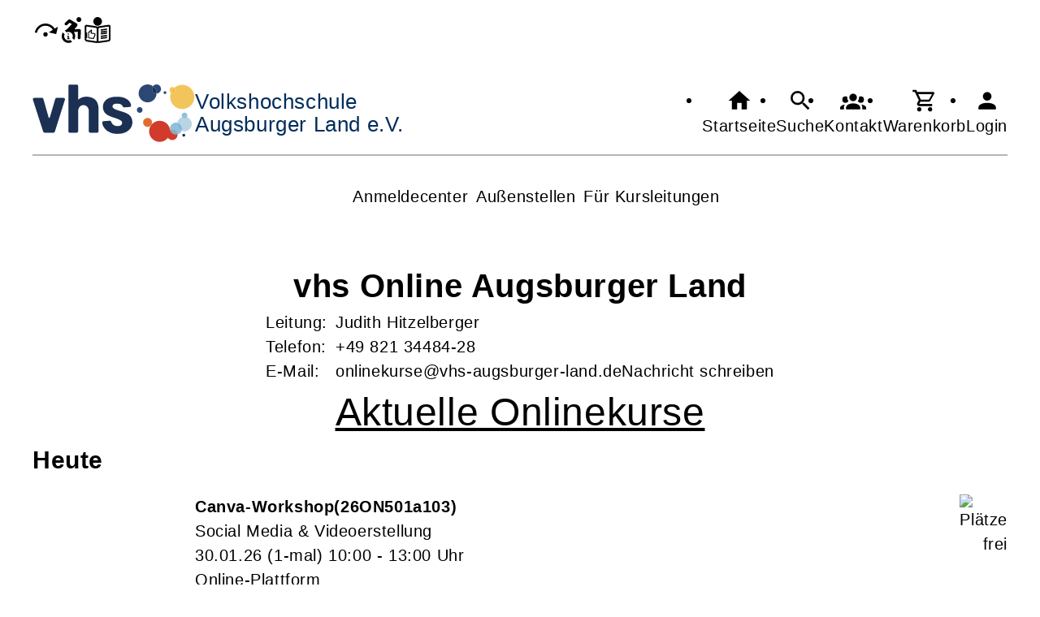

--- FILE ---
content_type: text/html; charset=UTF-8
request_url: https://flex.vhs-augsburger-land.de/Kontakt/cmx602a8700bbc16.html
body_size: 11726
content:
<!DOCTYPE html>
		<html lang='de'>
		<head><meta charset="UTF-8"><link rel="preload" as="style" href="/cmx/index.css"><link rel="stylesheet" type="text/css" href="/cmx/index.css?1769519562"><link rel="preload" as="script" href="/cmx/interpreter/js/index.js?511337"><script src="/cmx/interpreter/js/index.js?1769519561"></script><script src="/cmx/interpreter/js/eingabemaske.js?1750946426"></script><script src="/cmx/interpreter/js/Unterschrift.js?1755675426"></script><script>var session_id = "joqljklp2d6hpc92g05hsase9r";</script><link rel="preload" as="script" href="/cmx/ordner/system/Interaktion/Interaktion.js"><script src="/cmx/ordner/system/Interaktion/Interaktion.js?1750946423"></script><link rel="preload" as="script" href="/cmx/ordner/system/Seitenbesuch/Seitenbesuch.js"><script src="/cmx/ordner/system/Seitenbesuch/Seitenbesuch.js?1750946423"></script><link rel="preload" as="script" href="/cmx/interpreter/js/dropzone.js?1750946426"><script src="/cmx/interpreter/js/dropzone.js?1750946426"></script><script src="/cmx/ordner/system/Hintergrund/Hintergrund.js?1750946423"></script><script src="/cmx/ordner/system/Bild/Bild.js?1750946423"></script><script>var indexfile = "../index.php";</script><script>var cmx_uri_encoded = "L0tvbnRha3QvY214NjAyYTg3MDBiYmMxNi5odG1s";</script><script>var login = true;</script><meta content="width=device-width, initial-scale=1.0, user-scalable=yes" name="viewport"><meta name="format-detection" content="telephone=no"><script>
			document.documentElement.setAttribute("data-useragent", navigator.userAgent);
			var cmx_cmxpath_absolute = "https://flex.vhs-augsburger-land.de/cmx/";
			var cmx_ = new Object();
			var cmx_cmxpath = "/cmx/";
			</script><link rel="stylesheet" type="text/css" href="/cmx/ordner/stylesheets/flex/basis.css?1769702528"><link rel="stylesheet" type="text/css" href="/cmx/ordner/stylesheets/flex/new_config.css?1750938728"><link rel="stylesheet" href="/cmx/ordner/stylesheets/flex/darkmode_automatisch.css?1757496455"><script src="/cmx/ordner/system/Internetauftritt/Internetauftritt.js?1769519559"></script><script src="/cmx/ordner/system/Suche/Suche.js?1750946423"></script>	 	 
<link rel="canonical" href="https://vhs-augsburger-land.de/Kontakt/cmx602a8700bbc16.html" />
<meta name="description" content="ON">
<title>vhs Online Augsburger Land</title><style></style></head>
<body  style="" class="Kontakt bodyDetail " id="cmx602a8700bbc16"><nav id="barrierefreiheit_leiste"><ul><li><a   title="Navigation überspringen / Zum Seiteninhalt springen"  href="#content"  id="skipNavi" ><span ><svg xmlns="http://www.w3.org/2000/svg" viewBox="0 0 24 24"><path d="M12,14A2,2 0 0,1 14,16A2,2 0 0,1 12,18A2,2 0 0,1 10,16A2,2 0 0,1 12,14M23.46,8.86L21.87,15.75L15,14.16L18.8,11.78C17.39,9.5 14.87,8 12,8C8.05,8 4.77,10.86 4.12,14.63L2.15,14.28C2.96,9.58 7.06,6 12,6C15.58,6 18.73,7.89 20.5,10.72L23.46,8.86Z" /></svg></span><div >vhs-augsburger-land.de</div></a></li><li id="barrierefreiheit_erklaerung"><a   title="Erklärung zur Barrierefreiheit"  href="https://flex.vhs-augsburger-land.de/artikel/cmx682735fe84d83.html" ><span ><svg alt="Erklärung zur Barrierefreiheit" viewBox="0 0 257 257" style="fill-rule:evenodd;clip-rule:evenodd;stroke-linejoin:round;stroke-miterlimit:2;">
	<g transform="matrix(1,0,0,1,-957,-373)">
		<g transform="matrix(1,0,0,1,-464.333,373.605)">
			<rect id="berrierefrei_info" x="1422.26" y="0" width="256" height="256" style="fill:none;"/>
				<clipPath id="barrierefreiheit_clip1">
					<rect id="berrierefrei_info1" serif:id="berrierefrei_info" x="1422.26" y="0" width="256" height="256"/>
				</clipPath>
				<g clip-path="url(#barrierefreiheit_clip1)">
					<g transform="matrix(12.1664,0,0,12.1664,1404.07,-18.2496)">
						<path d="M18.4,11.2L14.3,11.4L16.6,8.8C16.8,8.5 16.9,8 16.8,7.5C16.7,7.2 16.6,6.9 16.3,6.7L10.9,3.5C10.5,3.2 9.9,3.3 9.5,3.6L6.8,6.1C6.3,6.6 6.2,7.3 6.7,7.8C7.1,8.3 7.9,8.3 8.4,7.9L10.4,6.1L12.3,7.2L8.1,11.5C8,11.6 8,11.7 7.9,11.7C7.4,11.9 6.9,12.1 6.5,12.4L8,13.9C8.5,13.7 9,13.5 9.5,13.5C11.4,13.5 13,15.1 13,17C13,17.6 12.9,18.1 12.6,18.5L14.1,20C14.7,19.1 15,18.1 15,17C15,15.8 14.6,14.6 13.9,13.7L17.2,13.4L17,18.2C16.9,18.9 17.4,19.4 18.1,19.5L18.2,19.5C18.8,19.5 19.3,19 19.4,18.4L19.6,12.5C19.6,12.2 19.5,11.8 19.3,11.6C19,11.3 18.7,11.2 18.4,11.2M18,5.5C19.097,5.5 20,4.597 20,3.5C20,2.403 19.097,1.5 18,1.5C16.903,1.5 16,2.403 16,3.5C16,4.597 16.903,5.5 18,5.5M12.5,21.6C11.6,22.2 10.6,22.5 9.5,22.5C6.5,22.5 4,20 4,17C4,15.9 4.3,14.9 4.9,14L6.4,15.5C6.2,16 6,16.5 6,17C6,18.9 7.6,20.5 9.5,20.5C10.1,20.5 10.6,20.4 11,20.1L12.5,21.6Z" style="fill-rule:nonzero;"/>
					</g>
					<g transform="matrix(5.8,0,0,5.8,1449.26,119.4)">
						<path d="M13,9L11,9L11,7L13,7L13,9M14,15L14,17L10,17L10,15L11,15L11,13L10,13L10,11L13,11L13,15L14,15Z" style="fill-rule:nonzero;"/>
					</g>
				</g>
			</g>
		</g>
	</g>
</svg></span><div >Erklärung zur Barrierefreiheit</div></a></li><li id="leichte_sprache" style="fill: black;" ><a   title="Einfache Sprache"  href="https://flex.vhs-augsburger-land.de/artikel/cmx682737b92720c.html" ><span ><svg alt="Einfache Sprache" viewBox="0 0 257 256" version="1.1" xmlns="http://www.w3.org/2000/svg" xmlns:xlink="http://www.w3.org/1999/xlink" xml:space="preserve" xmlns:serif="http://www.serif.com/" style="fill-rule:evenodd;clip-rule:evenodd;stroke-linecap:square;stroke-linejoin:round;stroke-miterlimit:1.5;"><g transform="matrix(1,0,0,1,-582,0)"><g transform="matrix(0.5,0,0,1,222.645,0)"><rect id="leichtesprache" x="720.333" y="0" width="512" height="256" style="fill:none;"/><clipPath id="leiche_sprache_clip1"><rect id="leichtesprache1" serif:id="leichtesprache" x="720.333" y="0" width="512" height="256"/></clipPath><g clip-path="url(#leiche_sprache_clip1)"><g transform="matrix(21.4205,0,0,10.7102,721.606,-42.8409)"><path d="M12,4C14.194,4 16,5.806 16,8C16,10.194 14.194,12 12,12C9.806,12 8,10.194 8,8C8,5.806 9.806,4 12,4" style="fill-rule:nonzero;"/></g><g transform="matrix(4.03494e-17,-0.8424,0.612601,-0.0448241,1037.81,958.012)"><path d="M984.702,11L984.702,200" style="fill:none;stroke:currentColor;stroke-width:15.69px;"/></g><g transform="matrix(4.03494e-17,-0.8424,0.612601,-0.0448241,1037.59,978.018)"><path d="M984.702,11L984.702,200" style="fill:none;stroke:currentColor;stroke-width:15.69px;"/></g><g transform="matrix(4.03494e-17,-0.8424,0.612601,-0.0448241,1037.81,995.683)"><path d="M984.702,11L984.702,200" style="fill:none;stroke:currentColor;stroke-width:15.69px;"/></g><g transform="matrix(4.03494e-17,-0.8424,0.612601,-0.0448241,1037.59,1020.67)"><path d="M984.702,11L984.702,200" style="fill:none;stroke:currentColor;stroke-width:15.69px;"/></g><g transform="matrix(4.03494e-17,-0.8424,0.612601,-0.0448241,1037.59,1040.01)"><path d="M984.702,11L984.702,200" style="fill:none;stroke:currentColor;stroke-width:15.69px;"/></g><g transform="matrix(9.15314,0.662175,0,4.57657,725.112,108.04)"><path d="M5,9L5,21L1,21L1,9L5,9M9,21C7.903,21 7,20.097 7,19L7,9C7,8.45 7.22,7.95 7.59,7.59L14.17,1L15.23,2.06C15.5,2.33 15.67,2.7 15.67,3.11L15.64,3.43L14.69,8L21,8C22.11,8 23,8.9 23,10L23,12C23,12.26 22.95,12.5 22.86,12.73L19.84,19.78C19.54,20.5 18.83,21 18,21L9,21M9,19L18.03,19L21,12L21,10L12.21,10L13.34,4.68L9,9.03L9,19Z" style="fill-rule:nonzero;"/></g><g transform="matrix(0.633305,0.0460735,0,0.785513,665.336,-258.973)"><path d="M516.702,444.568L516.702,601.873C516.702,616.414 488.022,628.22 452.696,628.22L154.005,628.22C118.68,628.22 90,616.414 90,601.873L90,444.568C90,430.026 118.68,418.22 154.005,418.22L452.696,418.22C488.022,418.22 516.702,430.026 516.702,444.568ZM464.068,447.655C464.068,443.296 455.708,439.661 445.118,439.661L146.427,439.661C144.149,439.661 142.634,440.544 142.634,441.481L142.634,598.786C142.634,603.145 150.994,606.78 161.584,606.78L460.275,606.78C462.552,606.78 464.068,605.897 464.068,604.96L464.068,447.655Z"/></g><g transform="matrix(-0.633305,0.0460735,0,0.785513,1291.33,-258.973)"><path d="M516.702,444.568C516.702,430.026 488.022,418.22 452.696,418.22L154.005,418.22C118.68,418.22 90,430.026 90,444.568L90,601.873C90,616.414 118.68,628.22 154.005,628.22L452.696,628.22C488.022,628.22 516.702,616.414 516.702,601.873L516.702,444.568ZM464.068,447.655L464.068,604.96C464.068,605.897 462.552,606.78 460.275,606.78L161.584,606.78C150.994,606.78 142.634,603.145 142.634,598.786L142.634,441.481C142.634,440.544 144.149,439.661 146.427,439.661L445.118,439.661C455.708,439.661 464.068,443.296 464.068,447.655Z"/></g></g></g></g></svg></span><div >Leichte Sprache</div></a></li></ul></nav><header><div id="header"><a   title="Homepage"  href="/"  id="LogoUndText" ><div id="header_logo"><picture><source srcset="/f/2024/Jan/11/11/FS659fc929d58d2.svg" type="image/jpg"><img  title="Homepage"  style="z-index: 20;" src="/f/2024/Jan/11/11/FS659fc929d58d2.svg" alt="" /></picture></div><div id="header_logo_darkmode"><picture><source srcset="/f/2024/Sep/04/12/FS66d8322e37dde.png" type="image/jpg"><img  title="Homepage"  style="z-index: 20;" src="/f/2024/Sep/04/12/FS66d8322e37dde.png" alt="" /></picture></div><div  id="header_text" ><h3>Volkshochschule</h3>
<span>Augsburger Land e.V.
</span></div></a><nav class="burger"><ul><li><a   href="javascript:%20BurgerToggle()" ><span ><svg xmlns="http://www.w3.org/2000/svg" viewBox="0 0 24 24"><title>menu</title><path d="M3,6H21V8H3V6M3,11H21V13H3V11M3,16H21V18H3V16Z" /></svg></span><div  class="label" >Menü</div></a></li></ul></nav><nav id="header_navi"><ul><li class="Startseite"><a   title="Startseite"  href="/" ><span ><svg xmlns="http://www.w3.org/2000/svg" viewBox="0 0 24 24"><path d="M10,20V14H14V20H19V12H22L12,3L2,12H5V20H10Z" /></svg></span><div  class="label" >Startseite</div></a></li><li   class="Suche" ><a   title="Suche"  href="https://flex.vhs-augsburger-land.de/Suche" ><span ><svg xmlns="http://www.w3.org/2000/svg" viewBox="0 0 24 24"><path d="M9.5,3A6.5,6.5 0 0,1 16,9.5C16,11.11 15.41,12.59 14.44,13.73L14.71,14H15.5L20.5,19L19,20.5L14,15.5V14.71L13.73,14.44C12.59,15.41 11.11,16 9.5,16A6.5,6.5 0 0,1 3,9.5A6.5,6.5 0 0,1 9.5,3M9.5,5C7,5 5,7 5,9.5C5,12 7,14 9.5,14C12,14 14,12 14,9.5C14,7 12,5 9.5,5Z" /></svg></span><div  class="label" >Suche</div></a></li><li   class="Kontakt" ><a   title="Kontakt"  href="https://flex.vhs-augsburger-land.de/kontakt" ><span ><svg xmlns="http://www.w3.org/2000/svg" viewBox="0 0 24 24"><path d="M12,5.5A3.5,3.5 0 0,1 15.5,9A3.5,3.5 0 0,1 12,12.5A3.5,3.5 0 0,1 8.5,9A3.5,3.5 0 0,1 12,5.5M5,8C5.56,8 6.08,8.15 6.53,8.42C6.38,9.85 6.8,11.27 7.66,12.38C7.16,13.34 6.16,14 5,14A3,3 0 0,1 2,11A3,3 0 0,1 5,8M19,8A3,3 0 0,1 22,11A3,3 0 0,1 19,14C17.84,14 16.84,13.34 16.34,12.38C17.2,11.27 17.62,9.85 17.47,8.42C17.92,8.15 18.44,8 19,8M5.5,18.25C5.5,16.18 8.41,14.5 12,14.5C15.59,14.5 18.5,16.18 18.5,18.25V20H5.5V18.25M0,20V18.5C0,17.11 1.89,15.94 4.45,15.6C3.86,16.28 3.5,17.22 3.5,18.25V20H0M24,20H20.5V18.25C20.5,17.22 20.14,16.28 19.55,15.6C22.11,15.94 24,17.11 24,18.5V20Z" /></svg></span><div  class="label" >Kontakt</div></a></li><li   class="Warenkorb" ><div class="cmx_ajaxcontainer" id="MerkzettelSchnellansicht"><div class="cmx_ajaxcontainer"><a   title="Warenkorb"  href="https://flex.vhs-augsburger-land.de/kontakt/Merkzettel-true" ><span ><svg xmlns="http://www.w3.org/2000/svg" viewBox="0 0 24 24"><path d="M17,18A2,2 0 0,1 19,20A2,2 0 0,1 17,22C15.89,22 15,21.1 15,20C15,18.89 15.89,18 17,18M1,2H4.27L5.21,4H20A1,1 0 0,1 21,5C21,5.17 20.95,5.34 20.88,5.5L17.3,11.97C16.96,12.58 16.3,13 15.55,13H8.1L7.2,14.63L7.17,14.75A0.25,0.25 0 0,0 7.42,15H19V17H7C5.89,17 5,16.1 5,15C5,14.65 5.09,14.32 5.24,14.04L6.6,11.59L3,4H1V2M7,18A2,2 0 0,1 9,20A2,2 0 0,1 7,22C5.89,22 5,21.1 5,20C5,18.89 5.89,18 7,18M16,11L18.78,6H6.14L8.5,11H16Z" /></svg></span><div  class="label" >Warenkorb</div></a></div></div></li><li class="Login"><a   title="Login"  href="javascript: var r = cmx_load_ajaxuri('https://flex.vhs-augsburger-land.de/index.php?seite=Login&amp;Benutzer=&amp;Kennwort=&amp;as=Kontakt&cmx_zielbereichsid=content&objektart=Modul','content')"  class="Login" ><span ><svg xmlns="http://www.w3.org/2000/svg" viewBox="0 0 24 24"><path d="M12,4A4,4 0 0,1 16,8A4,4 0 0,1 12,12A4,4 0 0,1 8,8A4,4 0 0,1 12,4M12,14C16.42,14 20,15.79 20,18V20H4V18C4,15.79 7.58,14 12,14Z" /></svg></span><div  class="label" >Login</div></a></li></ul></nav><nav class="Zusatznavigation Navigation Teaser"><ul  class="Navigation" ><li class="Navigationspunkt Ebene_0 " onmouseenter="event.target.classList.add('hover')" onmouseleave="event.target.classList.remove('hover')"><div class="Navigationsinhalt"><a   title="Anmeldecenter"  href="/Artikel/cmx67ae0d0a0bbac.html" ><span >Anmeldecenter</span></a></div></li><li class="Navigationspunkt Ebene_0 " onmouseenter="event.target.classList.add('hover')" onmouseleave="event.target.classList.remove('hover')"><div class="Navigationsinhalt"><a   title="Außenstellen"  href="/Artikel/cmx5f2be40578b75.html" ><span >Außenstellen</span></a></div></li><li class="Navigationspunkt Ebene_0 " onmouseenter="event.target.classList.add('hover')" onmouseleave="event.target.classList.remove('hover')"><div class="Navigationsinhalt"><a   title="Für Kursleitungen"  href="/Artikel/cmx61fbc67ba5eae.html" ><span >Für Kursleitungen</span></a></div></li></ul></nav></div></header><main   id="content" ><section class="Kontakt Teaser breite breite_0 Klasse"><div class="Geschaeftsstelle"><div class="Kopf"><h1><span  style="display: inline;" ></span><span ></span><span ></span><span >vhs Online Augsburger Land</span><span ></span><span ></span><span ></span></h1><div class="Bild Teaser breite breite_0"><figure><a title="vhs online" href="/f/2021/Dec/17/07/FS61bc2e09671a4.png"  title="" ><picture class="Thumbnail"><source srcset="/cmx/ordner/.cache/images/21/Dec/17/071200/FS61bc2e09671a4.webp" type="image/webp"/><source srcset="/cmx/ordner/.cache/images/21/Dec/17/071200/FS61bc2e09671a4.png" type="image/png"/><img draggable="false"  style="" class="big "  src="/cmx/ordner/.cache/images/21/Dec/17/071200/FS61bc2e09671a4.png" alt=""/></picture></a></figure></div></div><div class="Kontaktdaten"><div >Leitung: </div><div class="flex Leitung"><div><a   href="/Kontakt/cmx5cdd6a8dd90dd.html"  class="Kontakt Teaser breite breite_0 Klasse"  style="" ><span  style="display: inline;" ></span><span ></span><span >Judith&nbsp;</span><span >Hitzelberger</span><span ></span><span ></span><span ></span></a></div></div><div class="Telefon"><span >Telefon:</span></div><div class="flex Telefon"><div><a href="tel:082134484-28">+49 821 34484-28</a></div></div><div><span  style="white-space: nowrap;" >E-Mail:</span></div><div class="flex Emailadresse"><a class="eMailadresseLink" id="mail_cmx6034d777a1fa5"><script> var a = document.getElementById("mail_cmx6034d777a1fa5"); adresse = "onlinekurse" + String.fromCharCode(64) + "vhs-augsburger-land.de"; console.info(adresse); a.setAttribute("href","mailto: " + adresse); a.innerHTML = adresse; console.info("cmx6034d777a1fa5");</script></a><div class="cmx_ajaxcontainer" id="enachricht_cmx6034d777a1fa5"><div class="cmx_ajaxcontainer"><a  class="Nachricht"  href="javascript: var r = cmx_load_ajaxuri('https://flex.vhs-augsburger-land.de/index.php?seite=app eMailadresse Nachricht link&amp;n=nachricht&cmx_zielbereichsid=enachricht_cmx6034d777a1fa5&objektart=Modul&amp;autowert=cmx6034d777a1fa5','enachricht_cmx6034d777a1fa5')" >Nachricht schreiben</a><div></div></div></div></div></div><div id="cmx6513e66fac64a" class="Text Detail breite breite_0 p"><div><p ><font size="14"><a href="https://www.vhs-augsburger-land.de/Programmbereich/p-cmx62f4a6d6deb0e/rp-cmx62f4a6d6deb0e/cmx62f4a6d6deb0e.html">Aktuelle Onlinekurse</a></font></p></div></div></div></section><div class="Applikationsreferenz breite breite_0 app Weitermeldungen" style="display: inline-flex;
flex-direction: column-reverse;
" ></div><div class="Applikationsreferenz breite breite_12 app Suche"><div id="suche" class="flexcolumn"><div class="ergebnis flexcolumn"><div class="flexcolumn"><h2 >Heute</h2><ul  style="padding: 0px 0px 15px 0px;" ><li   id="cmx67d976502b66f"  class="Veranstaltung Teaser " ><a   title="Canva-Workshop"  href="/Veranstaltung/cmx67d976502b66f.html" ><div class="Inhalt"><picture class="Thumbnail"><source srcset="/cmx/ordner/.cache/images/25/Apr/14/08600/600/FS67fcb0a27a29e.webp" type="image/webp"/><source srcset="/cmx/ordner/.cache/images/25/Apr/14/08600/600/FS67fcb0a27a29e.png" type="image/png"/><img draggable="false"  style="" class="Bild Teaserbild "  src="/cmx/ordner/.cache/images/25/Apr/14/08600/600/FS67fcb0a27a29e.png" alt=""/></picture><div class="VeranstaltungTeaserInhalt"><strong class="Titel flex"><span   class="Name"  style="display: inline;" ><span >Canva-Workshop</span></span><span  class="Nummer" >26ON501a103</span></strong><div  class="Untertitel" >Social Media & Videoerstellung</div><div class="Zeit"><span ><span class="Datum">30.01.26</span><span class="AnzahlTermine"> (1-mal) </span> <span class="Uhrzeit"> 10:00 - 13:00 Uhr</span></span></div><div class="Ort"><div >Online-Plattform</div></div><div class="Ampelanzeige"><div  ><span title="Plätze frei" ><picture><source srcset="/cmx/ordner/system/Veranstaltung/Icons/Ampel/Fortschrittsanzeige/status_25.svg" type="image/jpg"><img  style="" class="icon"  src="/cmx/ordner/system/Veranstaltung/Icons/Ampel/Fortschrittsanzeige/status_25.svg" alt="Plätze frei" /></picture></span><div class="Ampeltext"><span >(Plätze frei) </span></div></div></div></div></div></a></li><li   id="cmx68e76537e7602"  class="Veranstaltung Teaser " ><a   title="SAP® Grundlagen"  href="/Veranstaltung/cmx68e76537e7602.html" ><div class="Inhalt"><picture class="Thumbnail"><source srcset="/cmx/ordner/.cache/images/25/Mar/17/14600/600/1069_0_3285_3402/FS67d824b666a40.webp" type="image/webp"/><source srcset="/cmx/ordner/.cache/images/25/Mar/17/14600/600/1069_0_3285_3402/FS67d824b666a40.jpg" type="image/jpeg"/><img draggable="false"  style="" class="Bild Teaserbild "  src="/cmx/ordner/.cache/images/25/Mar/17/14600/600/1069_0_3285_3402/FS67d824b666a40.jpg" alt=""/></picture><div class="VeranstaltungTeaserInhalt"><strong class="Titel flex"><span   class="Name"  style="display: inline;" ><span >SAP® Grundlagen</span></span><span  class="Nummer" >26ON501a120</span></strong><div  class="Untertitel" >Navigation</div><div class="Zeit"><span ><span class="Datum">30.01.26 - 31.01.26</span><span class="AnzahlTermine"> (2-mal) </span> <span class="Uhrzeit"> 13:00 - 18:00 Uhr</span></span></div><div class="Ort"><div >Online-Plattform</div></div><div class="Ampelanzeige"><div  ><span title="Plätze frei" ><picture><source srcset="/cmx/ordner/system/Veranstaltung/Icons/Ampel/Fortschrittsanzeige/status_25.svg" type="image/jpg"><img  style="" class="icon"  src="/cmx/ordner/system/Veranstaltung/Icons/Ampel/Fortschrittsanzeige/status_25.svg" alt="Plätze frei" /></picture></span><div class="Ampeltext"><span >(Plätze frei) </span></div></div></div></div></div></a></li></ul><div class="Monat flexcolumn"><div  ><div><div class="Monat flexcolumn"><h2 >Februar</h2><ul  class="flexcolumn" ><li   id="cmx681c6caab0f79"  class="Veranstaltung Teaser " ><a   title="Was bedeutet die kommunale Wärmeplanung für mich?"  href="/Veranstaltung/cmx681c6caab0f79.html" ><div class="Inhalt"><picture class="Thumbnail"><source srcset="/cmx/ordner/.cache/images/24/Nov/19/09600/600/FS673c535d49bb5.webp" type="image/webp"/><source srcset="/cmx/ordner/.cache/images/24/Nov/19/09600/600/FS673c535d49bb5.jpg" type="image/jpeg"/><img draggable="false"  style="" class="Bild Teaserbild "  src="/cmx/ordner/.cache/images/24/Nov/19/09600/600/FS673c535d49bb5.jpg" alt=""/></picture><div class="VeranstaltungTeaserInhalt"><strong class="Titel flex"><span   class="Name"  style="display: inline;" ><span >Was bedeutet die kommunale Wärmeplanung für mich?</span></span><span  class="Nummer" >26ON104i107</span></strong><div class="Zeit"><span ><span class="Datum">03.02.26</span><span class="AnzahlTermine"> (1-mal) </span> <span class="Uhrzeit"> 12:30 - 13:30 Uhr</span></span></div><div class="Ort"><div >Online-Plattform</div></div><div class="Ampelanzeige"></div></div></div></a><div class="merkenInTeaser"><div><div class="cmx_ajaxcontainer" id="merkencmx681c6caab0f79"><div class="cmx_ajaxcontainer"><a   href="javascript: var r = cmx_load_ajaxuri('https://flex.vhs-augsburger-land.de/index.php?seite=Merken panel&amp;merken=true&cmx_zielbereichsid=merkencmx681c6caab0f79&objektart=Modul','merkencmx681c6caab0f79')"  class="Anmeldelink Warenkorblink button" ><svg xmlns="http://www.w3.org/2000/svg" viewBox="0 0 24 24"><title>in den Warenkorb legen</title><path d="M11 9H13V6H16V4H13V1H11V4H8V6H11M7 18C5.9 18 5 18.9 5 20S5.9 22 7 22 9 21.1 9 20 8.1 18 7 18M17 18C15.9 18 15 18.9 15 20S15.9 22 17 22 19 21.1 19 20 18.1 18 17 18M7.2 14.8V14.7L8.1 13H15.5C16.2 13 16.9 12.6 17.2 12L21.1 5L19.4 4L15.5 11H8.5L4.3 2H1V4H3L6.6 11.6L5.2 14C5.1 14.3 5 14.6 5 15C5 16.1 5.9 17 7 17H19V15H7.4C7.3 15 7.2 14.9 7.2 14.8Z" /></svg><span >Veranstaltung in Warenkorb legen</span></a><script>
CookiesDeaktiviertWarnung()
document.addEventListener("DOMContentLoaded", CookiesDeaktiviertWarnung)
</script></div></div></div></div></li><li   id="cmx680757e074e11"  class="Veranstaltung Teaser " ><a   title="Affinity Photo – Bildentwicklung und -optimierung"  href="/Veranstaltung/cmx680757e074e11.html" ><div class="Inhalt"><picture class="Thumbnail"><source srcset="/cmx/ordner/.cache/images/25/Apr/22/10600/600/FS680759856905b.webp" type="image/webp"/><source srcset="/cmx/ordner/.cache/images/25/Apr/22/10600/600/FS680759856905b.jpg" type="image/jpeg"/><img draggable="false"  style="" class="Bild Teaserbild "  src="/cmx/ordner/.cache/images/25/Apr/22/10600/600/FS680759856905b.jpg" alt=""/></picture><div class="VeranstaltungTeaserInhalt"><strong class="Titel flex"><span   class="Name"  style="display: inline;" ><span >Affinity Photo – Bildentwicklung und -optimierung</span></span><span  class="Nummer" >26ON501a116</span><span  class="neu_teaser" >neu</span></strong><div  class="Untertitel" >Non-destruktive Workflows und Maskierungstechniken</div><div class="Zeit"><span ><span class="Datum">03.02.26 - 05.02.26</span><span class="AnzahlTermine"> (2-mal) </span> <span class="Uhrzeit"> 18:30 - 21:30 Uhr</span></span></div><div class="Ort"><div >Online-Plattform</div></div><div class="Ampelanzeige"><div  ><span title="Plätze frei" ><picture><source srcset="/cmx/ordner/system/Veranstaltung/Icons/Ampel/Fortschrittsanzeige/status_25.svg" type="image/jpg"><img  style="" class="icon"  src="/cmx/ordner/system/Veranstaltung/Icons/Ampel/Fortschrittsanzeige/status_25.svg" alt="Plätze frei" /></picture></span><div class="Ampeltext"><span >(Plätze frei) </span></div></div></div></div></div></a><div class="merkenInTeaser"><div><div class="cmx_ajaxcontainer" id="merkencmx680757e074e11"><div class="cmx_ajaxcontainer"><a   href="javascript: var r = cmx_load_ajaxuri('https://flex.vhs-augsburger-land.de/index.php?seite=Merken panel&amp;merken=true&cmx_zielbereichsid=merkencmx680757e074e11&objektart=Modul','merkencmx680757e074e11')"  class="Anmeldelink Warenkorblink button" ><svg xmlns="http://www.w3.org/2000/svg" viewBox="0 0 24 24"><title>in den Warenkorb legen</title><path d="M11 9H13V6H16V4H13V1H11V4H8V6H11M7 18C5.9 18 5 18.9 5 20S5.9 22 7 22 9 21.1 9 20 8.1 18 7 18M17 18C15.9 18 15 18.9 15 20S15.9 22 17 22 19 21.1 19 20 18.1 18 17 18M7.2 14.8V14.7L8.1 13H15.5C16.2 13 16.9 12.6 17.2 12L21.1 5L19.4 4L15.5 11H8.5L4.3 2H1V4H3L6.6 11.6L5.2 14C5.1 14.3 5 14.6 5 15C5 16.1 5.9 17 7 17H19V15H7.4C7.3 15 7.2 14.9 7.2 14.8Z" /></svg><span >Veranstaltung in Warenkorb legen</span></a><script>
CookiesDeaktiviertWarnung()
document.addEventListener("DOMContentLoaded", CookiesDeaktiviertWarnung)
</script></div></div></div></div></li><li   id="cmx687a41a53e9b5"  class="Veranstaltung Teaser " ><a   title="Warum ich spare wie Opa und koche wie Oma?"  href="/Veranstaltung/cmx687a41a53e9b5.html" ><div class="Inhalt"><picture class="Thumbnail"><source srcset="/cmx/ordner/.cache/images/21/Aug/11/11600/600/FS611392fef2dea.webp" type="image/webp"/><source srcset="/cmx/ordner/.cache/images/21/Aug/11/11600/600/FS611392fef2dea.jpg" type="image/jpeg"/><img draggable="false"  style="" class="Bild Teaserbild "  src="/cmx/ordner/.cache/images/21/Aug/11/11600/600/FS611392fef2dea.jpg" alt=""/></picture><div class="VeranstaltungTeaserInhalt"><strong class="Titel flex"><span   class="Name"  style="display: inline;" ><span >Warum ich spare wie Opa und koche wie Oma?</span></span><span  class="Nummer" >26ON106p102</span><span  class="neu_teaser" >neu</span></strong><div  class="Untertitel" >Wie transgenerationale Muster unser Leben beeinflussen</div><div class="Zeit"><span ><span class="Datum">04.02.26</span><span class="AnzahlTermine"> (1-mal) </span> <span class="Uhrzeit"> 18:30 - 20:00 Uhr</span></span></div><div class="Ort"><div >Online-Plattform</div></div><div class="Ampelanzeige"><div  ><span title="Plätze frei" ><picture><source srcset="/cmx/ordner/system/Veranstaltung/Icons/Ampel/Fortschrittsanzeige/status_25.svg" type="image/jpg"><img  style="" class="icon"  src="/cmx/ordner/system/Veranstaltung/Icons/Ampel/Fortschrittsanzeige/status_25.svg" alt="Plätze frei" /></picture></span><div class="Ampeltext"><span >(Plätze frei) </span></div></div></div></div></div></a><div class="merkenInTeaser"><div><div class="cmx_ajaxcontainer" id="merkencmx687a41a53e9b5"><div class="cmx_ajaxcontainer"><a   href="javascript: var r = cmx_load_ajaxuri('https://flex.vhs-augsburger-land.de/index.php?seite=Merken panel&amp;merken=true&cmx_zielbereichsid=merkencmx687a41a53e9b5&objektart=Modul','merkencmx687a41a53e9b5')"  class="Anmeldelink Warenkorblink button" ><svg xmlns="http://www.w3.org/2000/svg" viewBox="0 0 24 24"><title>in den Warenkorb legen</title><path d="M11 9H13V6H16V4H13V1H11V4H8V6H11M7 18C5.9 18 5 18.9 5 20S5.9 22 7 22 9 21.1 9 20 8.1 18 7 18M17 18C15.9 18 15 18.9 15 20S15.9 22 17 22 19 21.1 19 20 18.1 18 17 18M7.2 14.8V14.7L8.1 13H15.5C16.2 13 16.9 12.6 17.2 12L21.1 5L19.4 4L15.5 11H8.5L4.3 2H1V4H3L6.6 11.6L5.2 14C5.1 14.3 5 14.6 5 15C5 16.1 5.9 17 7 17H19V15H7.4C7.3 15 7.2 14.9 7.2 14.8Z" /></svg><span >Veranstaltung in Warenkorb legen</span></a><script>
CookiesDeaktiviertWarnung()
document.addEventListener("DOMContentLoaded", CookiesDeaktiviertWarnung)
</script></div></div></div></div></li><li   id="cmx681c6ffd4d1fd"  class="Veranstaltung Teaser " ><a   title="Energieausweis für Wohngebäude"  href="/Veranstaltung/cmx681c6ffd4d1fd.html" ><div class="Inhalt"><picture class="Thumbnail"><source srcset="/cmx/ordner/.cache/images/24/Nov/19/09600/600/FS673c535d49bb5.webp" type="image/webp"/><source srcset="/cmx/ordner/.cache/images/24/Nov/19/09600/600/FS673c535d49bb5.jpg" type="image/jpeg"/><img draggable="false"  style="" class="Bild Teaserbild "  src="/cmx/ordner/.cache/images/24/Nov/19/09600/600/FS673c535d49bb5.jpg" alt=""/></picture><div class="VeranstaltungTeaserInhalt"><strong class="Titel flex"><span   class="Name"  style="display: inline;" ><span >Energieausweis für Wohngebäude</span></span><span  class="Nummer" >26ON104i108</span></strong><div class="Zeit"><span ><span class="Datum">04.02.26</span><span class="AnzahlTermine"> (1-mal) </span> <span class="Uhrzeit"> 19:00 - 20:00 Uhr</span></span></div><div class="Ort"><div >Online-Plattform</div></div><div class="Ampelanzeige"></div></div></div></a><div class="merkenInTeaser"><div><div class="cmx_ajaxcontainer" id="merkencmx681c6ffd4d1fd"><div class="cmx_ajaxcontainer"><a   href="javascript: var r = cmx_load_ajaxuri('https://flex.vhs-augsburger-land.de/index.php?seite=Merken panel&amp;merken=true&cmx_zielbereichsid=merkencmx681c6ffd4d1fd&objektart=Modul','merkencmx681c6ffd4d1fd')"  class="Anmeldelink Warenkorblink button" ><svg xmlns="http://www.w3.org/2000/svg" viewBox="0 0 24 24"><title>in den Warenkorb legen</title><path d="M11 9H13V6H16V4H13V1H11V4H8V6H11M7 18C5.9 18 5 18.9 5 20S5.9 22 7 22 9 21.1 9 20 8.1 18 7 18M17 18C15.9 18 15 18.9 15 20S15.9 22 17 22 19 21.1 19 20 18.1 18 17 18M7.2 14.8V14.7L8.1 13H15.5C16.2 13 16.9 12.6 17.2 12L21.1 5L19.4 4L15.5 11H8.5L4.3 2H1V4H3L6.6 11.6L5.2 14C5.1 14.3 5 14.6 5 15C5 16.1 5.9 17 7 17H19V15H7.4C7.3 15 7.2 14.9 7.2 14.8Z" /></svg><span >Veranstaltung in Warenkorb legen</span></a><script>
CookiesDeaktiviertWarnung()
document.addEventListener("DOMContentLoaded", CookiesDeaktiviertWarnung)
</script></div></div></div></div></li><li   id="cmx681cb1b2edcf5"  class="Veranstaltung Teaser " ><a   title="Photovoltaik im Mehrfamilienhaus – die „Gemeinschaftliche Gebäudeversorgung“!"  href="/Veranstaltung/cmx681cb1b2edcf5.html" ><div class="Inhalt"><picture class="Thumbnail"><source srcset="/cmx/ordner/.cache/images/24/Nov/19/09600/600/FS673c535d49bb5.webp" type="image/webp"/><source srcset="/cmx/ordner/.cache/images/24/Nov/19/09600/600/FS673c535d49bb5.jpg" type="image/jpeg"/><img draggable="false"  style="" class="Bild Teaserbild "  src="/cmx/ordner/.cache/images/24/Nov/19/09600/600/FS673c535d49bb5.jpg" alt=""/></picture><div class="VeranstaltungTeaserInhalt"><strong class="Titel flex"><span   class="Name"  style="display: inline;" ><span >Photovoltaik im Mehrfamilienhaus – die „Gemeinschaftliche Gebäudeversorgung“!</span></span><span  class="Nummer" >26ON104i112</span><span  class="neu_teaser" >neu</span></strong><div class="Zeit"><span ><span class="Datum">05.02.26</span><span class="AnzahlTermine"> (1-mal) </span> <span class="Uhrzeit"> 19:00 - 20:00 Uhr</span></span></div><div class="Ort"><div >Online-Plattform</div></div><div class="Ampelanzeige"></div></div></div></a><div class="merkenInTeaser"><div><div class="cmx_ajaxcontainer" id="merkencmx681cb1b2edcf5"><div class="cmx_ajaxcontainer"><a   href="javascript: var r = cmx_load_ajaxuri('https://flex.vhs-augsburger-land.de/index.php?seite=Merken panel&amp;merken=true&cmx_zielbereichsid=merkencmx681cb1b2edcf5&objektart=Modul','merkencmx681cb1b2edcf5')"  class="Anmeldelink Warenkorblink button" ><svg xmlns="http://www.w3.org/2000/svg" viewBox="0 0 24 24"><title>in den Warenkorb legen</title><path d="M11 9H13V6H16V4H13V1H11V4H8V6H11M7 18C5.9 18 5 18.9 5 20S5.9 22 7 22 9 21.1 9 20 8.1 18 7 18M17 18C15.9 18 15 18.9 15 20S15.9 22 17 22 19 21.1 19 20 18.1 18 17 18M7.2 14.8V14.7L8.1 13H15.5C16.2 13 16.9 12.6 17.2 12L21.1 5L19.4 4L15.5 11H8.5L4.3 2H1V4H3L6.6 11.6L5.2 14C5.1 14.3 5 14.6 5 15C5 16.1 5.9 17 7 17H19V15H7.4C7.3 15 7.2 14.9 7.2 14.8Z" /></svg><span >Veranstaltung in Warenkorb legen</span></a><script>
CookiesDeaktiviertWarnung()
document.addEventListener("DOMContentLoaded", CookiesDeaktiviertWarnung)
</script></div></div></div></div></li><li   id="cmx68cab99161504"  class="Veranstaltung Teaser " ><a   title="KI von A bis Z"  href="/Veranstaltung/cmx68cab99161504.html" ><div class="Inhalt"><picture class="Thumbnail"><source srcset="/cmx/ordner/.cache/images/25/Apr/14/09600/600/FS67fcb5bec04a8.webp" type="image/webp"/><source srcset="/cmx/ordner/.cache/images/25/Apr/14/09600/600/FS67fcb5bec04a8.png" type="image/png"/><img draggable="false"  style="" class="Bild Teaserbild "  src="/cmx/ordner/.cache/images/25/Apr/14/09600/600/FS67fcb5bec04a8.png" alt=""/></picture><div class="VeranstaltungTeaserInhalt"><strong class="Titel flex"><span   class="Name"  style="display: inline;" ><span >KI von A bis Z</span></span><span  class="Nummer" >26ON501b106</span></strong><div  class="Untertitel" >Künstliche Intelligenz verstehen und anwenden</div><div class="Zeit"><span ><span class="Datum">06.02.26</span><span class="AnzahlTermine"> (1-mal) </span> <span class="Uhrzeit"> 09:00 - 16:30 Uhr</span></span></div><div class="Ort"><div >Online-Plattform</div></div><div class="Ampelanzeige"><div  ><span title="Plätze frei" ><picture><source srcset="/cmx/ordner/system/Veranstaltung/Icons/Ampel/Fortschrittsanzeige/status_0.svg" type="image/jpg"><img  style="" class="icon"  src="/cmx/ordner/system/Veranstaltung/Icons/Ampel/Fortschrittsanzeige/status_0.svg" alt="Plätze frei" /></picture></span><div class="Ampeltext"><span >(Plätze frei) </span></div></div></div></div></div></a><div class="merkenInTeaser"><div><div class="cmx_ajaxcontainer" id="merkencmx68cab99161504"><div class="cmx_ajaxcontainer"><a   href="javascript: var r = cmx_load_ajaxuri('https://flex.vhs-augsburger-land.de/index.php?seite=Merken panel&amp;merken=true&cmx_zielbereichsid=merkencmx68cab99161504&objektart=Modul','merkencmx68cab99161504')"  class="Anmeldelink Warenkorblink button" ><svg xmlns="http://www.w3.org/2000/svg" viewBox="0 0 24 24"><title>in den Warenkorb legen</title><path d="M11 9H13V6H16V4H13V1H11V4H8V6H11M7 18C5.9 18 5 18.9 5 20S5.9 22 7 22 9 21.1 9 20 8.1 18 7 18M17 18C15.9 18 15 18.9 15 20S15.9 22 17 22 19 21.1 19 20 18.1 18 17 18M7.2 14.8V14.7L8.1 13H15.5C16.2 13 16.9 12.6 17.2 12L21.1 5L19.4 4L15.5 11H8.5L4.3 2H1V4H3L6.6 11.6L5.2 14C5.1 14.3 5 14.6 5 15C5 16.1 5.9 17 7 17H19V15H7.4C7.3 15 7.2 14.9 7.2 14.8Z" /></svg><span >Veranstaltung in Warenkorb legen</span></a><script>
CookiesDeaktiviertWarnung()
document.addEventListener("DOMContentLoaded", CookiesDeaktiviertWarnung)
</script></div></div></div></div></li><li   id="cmx68e76e9647e5c"  class="Veranstaltung Teaser " ><a   title="Finanzbuchhaltung in SAP® S/4HANA"  href="/Veranstaltung/cmx68e76e9647e5c.html" ><div class="Inhalt"><picture class="Thumbnail"><source srcset="/cmx/ordner/.cache/images/25/Mar/17/14600/600/1069_0_3285_3402/FS67d824b666a40.webp" type="image/webp"/><source srcset="/cmx/ordner/.cache/images/25/Mar/17/14600/600/1069_0_3285_3402/FS67d824b666a40.jpg" type="image/jpeg"/><img draggable="false"  style="" class="Bild Teaserbild "  src="/cmx/ordner/.cache/images/25/Mar/17/14600/600/1069_0_3285_3402/FS67d824b666a40.jpg" alt=""/></picture><div class="VeranstaltungTeaserInhalt"><strong class="Titel flex"><span   class="Name"  style="display: inline;" ><span >Finanzbuchhaltung in SAP® S/4HANA</span></span><span  class="Nummer" >26ON501a122</span></strong><div class="Zeit"><span ><span class="Datum">06.02.26 - 07.02.26</span><span class="AnzahlTermine"> (2-mal) </span> <span class="Uhrzeit"> 13:00 - 18:00 Uhr</span></span></div><div class="Ort"><div >Online-Plattform</div></div><div class="Ampelanzeige"><div  ><span title="Plätze frei" ><picture><source srcset="/cmx/ordner/system/Veranstaltung/Icons/Ampel/Fortschrittsanzeige/status_0.svg" type="image/jpg"><img  style="" class="icon"  src="/cmx/ordner/system/Veranstaltung/Icons/Ampel/Fortschrittsanzeige/status_0.svg" alt="Plätze frei" /></picture></span><div class="Ampeltext"><span >(Plätze frei) </span></div></div></div></div></div></a><div class="merkenInTeaser"><div><div class="cmx_ajaxcontainer" id="merkencmx68e76e9647e5c"><div class="cmx_ajaxcontainer"><a   href="javascript: var r = cmx_load_ajaxuri('https://flex.vhs-augsburger-land.de/index.php?seite=Merken panel&amp;merken=true&cmx_zielbereichsid=merkencmx68e76e9647e5c&objektart=Modul','merkencmx68e76e9647e5c')"  class="Anmeldelink Warenkorblink button" ><svg xmlns="http://www.w3.org/2000/svg" viewBox="0 0 24 24"><title>in den Warenkorb legen</title><path d="M11 9H13V6H16V4H13V1H11V4H8V6H11M7 18C5.9 18 5 18.9 5 20S5.9 22 7 22 9 21.1 9 20 8.1 18 7 18M17 18C15.9 18 15 18.9 15 20S15.9 22 17 22 19 21.1 19 20 18.1 18 17 18M7.2 14.8V14.7L8.1 13H15.5C16.2 13 16.9 12.6 17.2 12L21.1 5L19.4 4L15.5 11H8.5L4.3 2H1V4H3L6.6 11.6L5.2 14C5.1 14.3 5 14.6 5 15C5 16.1 5.9 17 7 17H19V15H7.4C7.3 15 7.2 14.9 7.2 14.8Z" /></svg><span >Veranstaltung in Warenkorb legen</span></a><script>
CookiesDeaktiviertWarnung()
document.addEventListener("DOMContentLoaded", CookiesDeaktiviertWarnung)
</script></div></div></div></div></li><li   id="cmx67dac7324a70f"  class="Veranstaltung Teaser " ><a   title="Canva von A bis Z"  href="/Veranstaltung/cmx67dac7324a70f.html" ><div class="Inhalt"><picture class="Thumbnail"><source srcset="/cmx/ordner/.cache/images/25/Apr/14/08600/600/FS67fcb1331a5f9.webp" type="image/webp"/><source srcset="/cmx/ordner/.cache/images/25/Apr/14/08600/600/FS67fcb1331a5f9.png" type="image/png"/><img draggable="false"  style="" class="Bild Teaserbild "  src="/cmx/ordner/.cache/images/25/Apr/14/08600/600/FS67fcb1331a5f9.png" alt=""/></picture><div class="VeranstaltungTeaserInhalt"><strong class="Titel flex"><span   class="Name"  style="display: inline;" ><span >Canva von A bis Z</span></span><span  class="Nummer" >26ON501a105</span></strong><div  class="Untertitel" >Designs, Videos und Social Media</div><div class="Zeit"><span ><span class="Datum">07.02.26</span><span class="AnzahlTermine"> (1-mal) </span> <span class="Uhrzeit"> 09:00 - 16:30 Uhr</span></span></div><div class="Ort"><div >Online-Plattform</div></div><div class="Ampelanzeige"><div  ><span title="Plätze frei" ><picture><source srcset="/cmx/ordner/system/Veranstaltung/Icons/Ampel/Fortschrittsanzeige/status_25.svg" type="image/jpg"><img  style="" class="icon"  src="/cmx/ordner/system/Veranstaltung/Icons/Ampel/Fortschrittsanzeige/status_25.svg" alt="Plätze frei" /></picture></span><div class="Ampeltext"><span >(Plätze frei) </span></div></div></div></div></div></a><div class="merkenInTeaser"><div><div class="cmx_ajaxcontainer" id="merkencmx67dac7324a70f"><div class="cmx_ajaxcontainer"><a   href="javascript: var r = cmx_load_ajaxuri('https://flex.vhs-augsburger-land.de/index.php?seite=Merken panel&amp;merken=true&cmx_zielbereichsid=merkencmx67dac7324a70f&objektart=Modul','merkencmx67dac7324a70f')"  class="Anmeldelink Warenkorblink button" ><svg xmlns="http://www.w3.org/2000/svg" viewBox="0 0 24 24"><title>in den Warenkorb legen</title><path d="M11 9H13V6H16V4H13V1H11V4H8V6H11M7 18C5.9 18 5 18.9 5 20S5.9 22 7 22 9 21.1 9 20 8.1 18 7 18M17 18C15.9 18 15 18.9 15 20S15.9 22 17 22 19 21.1 19 20 18.1 18 17 18M7.2 14.8V14.7L8.1 13H15.5C16.2 13 16.9 12.6 17.2 12L21.1 5L19.4 4L15.5 11H8.5L4.3 2H1V4H3L6.6 11.6L5.2 14C5.1 14.3 5 14.6 5 15C5 16.1 5.9 17 7 17H19V15H7.4C7.3 15 7.2 14.9 7.2 14.8Z" /></svg><span >Veranstaltung in Warenkorb legen</span></a><script>
CookiesDeaktiviertWarnung()
document.addEventListener("DOMContentLoaded", CookiesDeaktiviertWarnung)
</script></div></div></div></div></li><li   id="cmx681cb25167a9e"  class="Veranstaltung Teaser " ><a   title="Wärmedämmung & Fenster - Kleine Maßnahmen, große Wirkung!"  href="/Veranstaltung/cmx681cb25167a9e.html" ><div class="Inhalt"><picture class="Thumbnail"><source srcset="/cmx/ordner/.cache/images/24/Nov/19/09600/600/FS673c535d49bb5.webp" type="image/webp"/><source srcset="/cmx/ordner/.cache/images/24/Nov/19/09600/600/FS673c535d49bb5.jpg" type="image/jpeg"/><img draggable="false"  style="" class="Bild Teaserbild "  src="/cmx/ordner/.cache/images/24/Nov/19/09600/600/FS673c535d49bb5.jpg" alt=""/></picture><div class="VeranstaltungTeaserInhalt"><strong class="Titel flex"><span   class="Name"  style="display: inline;" ><span >Wärmedämmung & Fenster - Kleine Maßnahmen, große Wirkung!</span></span><span  class="Nummer" >26ON104i113</span><span  class="neu_teaser" >neu</span></strong><div class="Zeit"><span ><span class="Datum">09.02.26</span><span class="AnzahlTermine"> (1-mal) </span> <span class="Uhrzeit"> 10:00 - 11:00 Uhr</span></span></div><div class="Ort"><div >Online-Plattform</div></div><div class="Ampelanzeige"></div></div></div></a><div class="merkenInTeaser"><div><div class="cmx_ajaxcontainer" id="merkencmx681cb25167a9e"><div class="cmx_ajaxcontainer"><a   href="javascript: var r = cmx_load_ajaxuri('https://flex.vhs-augsburger-land.de/index.php?seite=Merken panel&amp;merken=true&cmx_zielbereichsid=merkencmx681cb25167a9e&objektart=Modul','merkencmx681cb25167a9e')"  class="Anmeldelink Warenkorblink button" ><svg xmlns="http://www.w3.org/2000/svg" viewBox="0 0 24 24"><title>in den Warenkorb legen</title><path d="M11 9H13V6H16V4H13V1H11V4H8V6H11M7 18C5.9 18 5 18.9 5 20S5.9 22 7 22 9 21.1 9 20 8.1 18 7 18M17 18C15.9 18 15 18.9 15 20S15.9 22 17 22 19 21.1 19 20 18.1 18 17 18M7.2 14.8V14.7L8.1 13H15.5C16.2 13 16.9 12.6 17.2 12L21.1 5L19.4 4L15.5 11H8.5L4.3 2H1V4H3L6.6 11.6L5.2 14C5.1 14.3 5 14.6 5 15C5 16.1 5.9 17 7 17H19V15H7.4C7.3 15 7.2 14.9 7.2 14.8Z" /></svg><span >Veranstaltung in Warenkorb legen</span></a><script>
CookiesDeaktiviertWarnung()
document.addEventListener("DOMContentLoaded", CookiesDeaktiviertWarnung)
</script></div></div></div></div></li><li   id="cmx68c0166e104d6"  class="Veranstaltung Teaser " ><a   title="Mitarbeiter gewinnen, binden und motivieren:
Talentmanagement"  href="/Veranstaltung/cmx68c0166e104d6.html" ><div class="Inhalt"><picture class="Thumbnail"><source srcset="/cmx/ordner/.cache/images/25/Mar/17/14600/600/0_640_3904_4973/FS67d82b59de548.webp" type="image/webp"/><source srcset="/cmx/ordner/.cache/images/25/Mar/17/14600/600/0_640_3904_4973/FS67d82b59de548.jpg" type="image/jpeg"/><img draggable="false"  style="" class="Bild Teaserbild "  src="/cmx/ordner/.cache/images/25/Mar/17/14600/600/0_640_3904_4973/FS67d82b59de548.jpg" alt=""/></picture><div class="VeranstaltungTeaserInhalt"><strong class="Titel flex"><span   class="Name"  style="display: inline;" ><span >Mitarbeiter gewinnen, binden und motivieren:
Talentmanagement</span></span><span  class="Nummer" >26ON507a101</span><span  class="neu_teaser" >neu</span></strong><div  class="Untertitel" >Praxis-Workshop</div><div class="Zeit"><span ><span class="Datum">09.02.26</span><span class="AnzahlTermine"> (1-mal) </span> <span class="Uhrzeit"> 18:30 - 21:30 Uhr</span></span></div><div class="Ort"><div >Online-Plattform</div></div><div class="Ampelanzeige"><div  ><span title="Plätze frei" ><picture><source srcset="/cmx/ordner/system/Veranstaltung/Icons/Ampel/Fortschrittsanzeige/status_0.svg" type="image/jpg"><img  style="" class="icon"  src="/cmx/ordner/system/Veranstaltung/Icons/Ampel/Fortschrittsanzeige/status_0.svg" alt="Plätze frei" /></picture></span><div class="Ampeltext"><span >(Plätze frei) </span></div></div></div></div></div></a><div class="merkenInTeaser"><div><div class="cmx_ajaxcontainer" id="merkencmx68c0166e104d6"><div class="cmx_ajaxcontainer"><a   href="javascript: var r = cmx_load_ajaxuri('https://flex.vhs-augsburger-land.de/index.php?seite=Merken panel&amp;merken=true&cmx_zielbereichsid=merkencmx68c0166e104d6&objektart=Modul','merkencmx68c0166e104d6')"  class="Anmeldelink Warenkorblink button" ><svg xmlns="http://www.w3.org/2000/svg" viewBox="0 0 24 24"><title>in den Warenkorb legen</title><path d="M11 9H13V6H16V4H13V1H11V4H8V6H11M7 18C5.9 18 5 18.9 5 20S5.9 22 7 22 9 21.1 9 20 8.1 18 7 18M17 18C15.9 18 15 18.9 15 20S15.9 22 17 22 19 21.1 19 20 18.1 18 17 18M7.2 14.8V14.7L8.1 13H15.5C16.2 13 16.9 12.6 17.2 12L21.1 5L19.4 4L15.5 11H8.5L4.3 2H1V4H3L6.6 11.6L5.2 14C5.1 14.3 5 14.6 5 15C5 16.1 5.9 17 7 17H19V15H7.4C7.3 15 7.2 14.9 7.2 14.8Z" /></svg><span >Veranstaltung in Warenkorb legen</span></a><script>
CookiesDeaktiviertWarnung()
document.addEventListener("DOMContentLoaded", CookiesDeaktiviertWarnung)
</script></div></div></div></div></li><li   id="cmx68ece94d1a73e"  class="Veranstaltung Teaser " ><a   title="Neue Trends in der Geldanlage"  href="/Veranstaltung/cmx68ece94d1a73e.html" ><div class="Inhalt"><picture class="Thumbnail"><source srcset="/cmx/ordner/.cache/images/23/Apr/19/14600/600/FS643fe1d3ab699.webp" type="image/webp"/><source srcset="/cmx/ordner/.cache/images/23/Apr/19/14600/600/FS643fe1d3ab699.jpg" type="image/jpeg"/><img draggable="false"  style="" class="Bild Teaserbild "  src="/cmx/ordner/.cache/images/23/Apr/19/14600/600/FS643fe1d3ab699.jpg" alt=""/></picture><div class="VeranstaltungTeaserInhalt"><strong class="Titel flex"><span   class="Name"  style="display: inline;" ><span >Neue Trends in der Geldanlage</span></span><span  class="Nummer" >26ON103f106</span></strong><div class="Zeit"><span ><span class="Datum">09.02.26</span><span class="AnzahlTermine"> (1-mal) </span> <span class="Uhrzeit"> 18:30 - 21:00 Uhr</span></span></div><div class="Ort"><div >Online-Plattform</div></div><div class="Ampelanzeige"><div  ><span title="Plätze frei" ><picture><source srcset="/cmx/ordner/system/Veranstaltung/Icons/Ampel/Fortschrittsanzeige/status_25.svg" type="image/jpg"><img  style="" class="icon"  src="/cmx/ordner/system/Veranstaltung/Icons/Ampel/Fortschrittsanzeige/status_25.svg" alt="Plätze frei" /></picture></span><div class="Ampeltext"><span >(Plätze frei) </span></div></div></div></div></div></a><div class="merkenInTeaser"><div><div class="cmx_ajaxcontainer" id="merkencmx68ece94d1a73e"><div class="cmx_ajaxcontainer"><a   href="javascript: var r = cmx_load_ajaxuri('https://flex.vhs-augsburger-land.de/index.php?seite=Merken panel&amp;merken=true&cmx_zielbereichsid=merkencmx68ece94d1a73e&objektart=Modul','merkencmx68ece94d1a73e')"  class="Anmeldelink Warenkorblink button" ><svg xmlns="http://www.w3.org/2000/svg" viewBox="0 0 24 24"><title>in den Warenkorb legen</title><path d="M11 9H13V6H16V4H13V1H11V4H8V6H11M7 18C5.9 18 5 18.9 5 20S5.9 22 7 22 9 21.1 9 20 8.1 18 7 18M17 18C15.9 18 15 18.9 15 20S15.9 22 17 22 19 21.1 19 20 18.1 18 17 18M7.2 14.8V14.7L8.1 13H15.5C16.2 13 16.9 12.6 17.2 12L21.1 5L19.4 4L15.5 11H8.5L4.3 2H1V4H3L6.6 11.6L5.2 14C5.1 14.3 5 14.6 5 15C5 16.1 5.9 17 7 17H19V15H7.4C7.3 15 7.2 14.9 7.2 14.8Z" /></svg><span >Veranstaltung in Warenkorb legen</span></a><script>
CookiesDeaktiviertWarnung()
document.addEventListener("DOMContentLoaded", CookiesDeaktiviertWarnung)
</script></div></div></div></div></li><li   id="cmx67d968e3529a5"  class="Veranstaltung Teaser " ><a   title="Canva-Workshop"  href="/Veranstaltung/cmx67d968e3529a5.html" ><div class="Inhalt"><picture class="Thumbnail"><source srcset="/cmx/ordner/.cache/images/25/Apr/14/08600/600/FS67fcb15e34996.webp" type="image/webp"/><source srcset="/cmx/ordner/.cache/images/25/Apr/14/08600/600/FS67fcb15e34996.png" type="image/png"/><img draggable="false"  style="" class="Bild Teaserbild "  src="/cmx/ordner/.cache/images/25/Apr/14/08600/600/FS67fcb15e34996.png" alt=""/></picture><div class="VeranstaltungTeaserInhalt"><strong class="Titel flex"><span   class="Name"  style="display: inline;" ><span >Canva-Workshop</span></span><span  class="Nummer" >26ON501a102</span></strong><div  class="Untertitel" >Entdecke die Welt der Kreativität</div><div class="Zeit"><span ><span class="Datum">10.02.26</span><span class="AnzahlTermine"> (1-mal) </span> <span class="Uhrzeit"> 10:00 - 13:00 Uhr</span></span></div><div class="Ort"><div >Online-Plattform</div></div><div class="Ampelanzeige"><div  ><span title="Plätze frei" ><picture><source srcset="/cmx/ordner/system/Veranstaltung/Icons/Ampel/Fortschrittsanzeige/status_25.svg" type="image/jpg"><img  style="" class="icon"  src="/cmx/ordner/system/Veranstaltung/Icons/Ampel/Fortschrittsanzeige/status_25.svg" alt="Plätze frei" /></picture></span><div class="Ampeltext"><span >(Plätze frei) </span></div></div></div></div></div></a><div class="merkenInTeaser"><div><div class="cmx_ajaxcontainer" id="merkencmx67d968e3529a5"><div class="cmx_ajaxcontainer"><a   href="javascript: var r = cmx_load_ajaxuri('https://flex.vhs-augsburger-land.de/index.php?seite=Merken panel&amp;merken=true&cmx_zielbereichsid=merkencmx67d968e3529a5&objektart=Modul','merkencmx67d968e3529a5')"  class="Anmeldelink Warenkorblink button" ><svg xmlns="http://www.w3.org/2000/svg" viewBox="0 0 24 24"><title>in den Warenkorb legen</title><path d="M11 9H13V6H16V4H13V1H11V4H8V6H11M7 18C5.9 18 5 18.9 5 20S5.9 22 7 22 9 21.1 9 20 8.1 18 7 18M17 18C15.9 18 15 18.9 15 20S15.9 22 17 22 19 21.1 19 20 18.1 18 17 18M7.2 14.8V14.7L8.1 13H15.5C16.2 13 16.9 12.6 17.2 12L21.1 5L19.4 4L15.5 11H8.5L4.3 2H1V4H3L6.6 11.6L5.2 14C5.1 14.3 5 14.6 5 15C5 16.1 5.9 17 7 17H19V15H7.4C7.3 15 7.2 14.9 7.2 14.8Z" /></svg><span >Veranstaltung in Warenkorb legen</span></a><script>
CookiesDeaktiviertWarnung()
document.addEventListener("DOMContentLoaded", CookiesDeaktiviertWarnung)
</script></div></div></div></div></li><li   id="cmx68ac266e3308f"  class="Veranstaltung Teaser " ><a   title="Aufbaukurs Grundlagen der Gewaltfreien Kommunikation nach Marshall B. Rosenberg"  href="/Veranstaltung/cmx68ac266e3308f.html" ><div class="Inhalt"><picture class="Thumbnail"><source srcset="/cmx/ordner/.cache/images/stylesheets300/300/platzhalter.png" type="image/png"/><img draggable="false"  style="" class="Bild Teaserbild Platzhalter"  src="/cmx/ordner/.cache/images/stylesheets300/300/platzhalter.png" alt="Platzhalterbild"/></picture><div class="VeranstaltungTeaserInhalt"><strong class="Titel flex"><span   class="Name"  style="display: inline;" ><span >Aufbaukurs Grundlagen der Gewaltfreien Kommunikation nach Marshall B. Rosenberg</span></span><span  class="Nummer" >26ON106k103</span></strong><div class="Zeit"><span ><span class="Datum">10.02.26 - 03.03.26</span><span class="AnzahlTermine"> (4-mal) </span> <span class="Uhrzeit"> 19:00 - 20:30 Uhr</span></span></div><div class="Ort"><div >Online-Plattform</div></div><div class="Ampelanzeige"><div  ><span title="Plätze frei" ><picture><source srcset="/cmx/ordner/system/Veranstaltung/Icons/Ampel/Fortschrittsanzeige/status_50.svg" type="image/jpg"><img  style="" class="icon"  src="/cmx/ordner/system/Veranstaltung/Icons/Ampel/Fortschrittsanzeige/status_50.svg" alt="Plätze frei" /></picture></span><div class="Ampeltext"><span >(Plätze frei) </span></div></div></div></div></div></a><div class="merkenInTeaser"><div><div class="cmx_ajaxcontainer" id="merkencmx68ac266e3308f"><div class="cmx_ajaxcontainer"><a   href="javascript: var r = cmx_load_ajaxuri('https://flex.vhs-augsburger-land.de/index.php?seite=Merken panel&amp;merken=true&cmx_zielbereichsid=merkencmx68ac266e3308f&objektart=Modul','merkencmx68ac266e3308f')"  class="Anmeldelink Warenkorblink button" ><svg xmlns="http://www.w3.org/2000/svg" viewBox="0 0 24 24"><title>in den Warenkorb legen</title><path d="M11 9H13V6H16V4H13V1H11V4H8V6H11M7 18C5.9 18 5 18.9 5 20S5.9 22 7 22 9 21.1 9 20 8.1 18 7 18M17 18C15.9 18 15 18.9 15 20S15.9 22 17 22 19 21.1 19 20 18.1 18 17 18M7.2 14.8V14.7L8.1 13H15.5C16.2 13 16.9 12.6 17.2 12L21.1 5L19.4 4L15.5 11H8.5L4.3 2H1V4H3L6.6 11.6L5.2 14C5.1 14.3 5 14.6 5 15C5 16.1 5.9 17 7 17H19V15H7.4C7.3 15 7.2 14.9 7.2 14.8Z" /></svg><span >Veranstaltung in Warenkorb legen</span></a><script>
CookiesDeaktiviertWarnung()
document.addEventListener("DOMContentLoaded", CookiesDeaktiviertWarnung)
</script></div></div></div></div></li><li   id="cmx681c709a2fa84"  class="Veranstaltung Teaser " ><a   title="E-Mobilität – Elektrisiert in die Zukunft?"  href="/Veranstaltung/cmx681c709a2fa84.html" ><div class="Inhalt"><picture class="Thumbnail"><source srcset="/cmx/ordner/.cache/images/24/Nov/19/09600/600/FS673c535d49bb5.webp" type="image/webp"/><source srcset="/cmx/ordner/.cache/images/24/Nov/19/09600/600/FS673c535d49bb5.jpg" type="image/jpeg"/><img draggable="false"  style="" class="Bild Teaserbild "  src="/cmx/ordner/.cache/images/24/Nov/19/09600/600/FS673c535d49bb5.jpg" alt=""/></picture><div class="VeranstaltungTeaserInhalt"><strong class="Titel flex"><span   class="Name"  style="display: inline;" ><span >E-Mobilität – Elektrisiert in die Zukunft?</span></span><span  class="Nummer" >26ON104i109</span></strong><div class="Zeit"><span ><span class="Datum">10.02.26</span><span class="AnzahlTermine"> (1-mal) </span> <span class="Uhrzeit"> 19:00 - 20:30 Uhr</span></span></div><div class="Ort"><div >Online-Plattform</div></div><div class="Ampelanzeige"></div></div></div></a><div class="merkenInTeaser"><div><div class="cmx_ajaxcontainer" id="merkencmx681c709a2fa84"><div class="cmx_ajaxcontainer"><a   href="javascript: var r = cmx_load_ajaxuri('https://flex.vhs-augsburger-land.de/index.php?seite=Merken panel&amp;merken=true&cmx_zielbereichsid=merkencmx681c709a2fa84&objektart=Modul','merkencmx681c709a2fa84')"  class="Anmeldelink Warenkorblink button" ><svg xmlns="http://www.w3.org/2000/svg" viewBox="0 0 24 24"><title>in den Warenkorb legen</title><path d="M11 9H13V6H16V4H13V1H11V4H8V6H11M7 18C5.9 18 5 18.9 5 20S5.9 22 7 22 9 21.1 9 20 8.1 18 7 18M17 18C15.9 18 15 18.9 15 20S15.9 22 17 22 19 21.1 19 20 18.1 18 17 18M7.2 14.8V14.7L8.1 13H15.5C16.2 13 16.9 12.6 17.2 12L21.1 5L19.4 4L15.5 11H8.5L4.3 2H1V4H3L6.6 11.6L5.2 14C5.1 14.3 5 14.6 5 15C5 16.1 5.9 17 7 17H19V15H7.4C7.3 15 7.2 14.9 7.2 14.8Z" /></svg><span >Veranstaltung in Warenkorb legen</span></a><script>
CookiesDeaktiviertWarnung()
document.addEventListener("DOMContentLoaded", CookiesDeaktiviertWarnung)
</script></div></div></div></div></li><li   id="cmx68f8a51a6fb33"  class="Veranstaltung Teaser " ><a   title="Zähneputzen & Co. – Die richtige Zahnhygiene beim Hund"  href="/Veranstaltung/cmx68f8a51a6fb33.html" ><div class="Inhalt"><picture class="Thumbnail"><source srcset="/cmx/ordner/.cache/images/25/Oct/22/11600/600/FS68f8a7ba21448.webp" type="image/webp"/><source srcset="/cmx/ordner/.cache/images/25/Oct/22/11600/600/FS68f8a7ba21448.jpg" type="image/jpeg"/><img draggable="false"  style="" class="Bild Teaserbild "  src="/cmx/ordner/.cache/images/25/Oct/22/11600/600/FS68f8a7ba21448.jpg" alt=""/></picture><div class="VeranstaltungTeaserInhalt"><strong class="Titel flex"><span   class="Name"  style="display: inline;" ><span >Zähneputzen & Co. – Die richtige Zahnhygiene beim Hund</span></span><span  class="Nummer" >26ON104t101</span><span  class="neu_teaser" >neu</span></strong><div  class="Untertitel" >Webinar mit Tierarzt G. Unfried</div><div class="Zeit"><span ><span class="Datum">11.02.26</span><span class="AnzahlTermine"> (1-mal) </span> <span class="Uhrzeit"> 19:30 - 21:00 Uhr</span></span></div><div class="Ort"><div >Online-Plattform</div></div><div class="Ampelanzeige"><div  ><span title="Plätze frei" ><picture><source srcset="/cmx/ordner/system/Veranstaltung/Icons/Ampel/Fortschrittsanzeige/status_25.svg" type="image/jpg"><img  style="" class="icon"  src="/cmx/ordner/system/Veranstaltung/Icons/Ampel/Fortschrittsanzeige/status_25.svg" alt="Plätze frei" /></picture></span><div class="Ampeltext"><span >(Plätze frei) </span></div></div></div></div></div></a><div class="merkenInTeaser"><div><div class="cmx_ajaxcontainer" id="merkencmx68f8a51a6fb33"><div class="cmx_ajaxcontainer"><a   href="javascript: var r = cmx_load_ajaxuri('https://flex.vhs-augsburger-land.de/index.php?seite=Merken panel&amp;merken=true&cmx_zielbereichsid=merkencmx68f8a51a6fb33&objektart=Modul','merkencmx68f8a51a6fb33')"  class="Anmeldelink Warenkorblink button" ><svg xmlns="http://www.w3.org/2000/svg" viewBox="0 0 24 24"><title>in den Warenkorb legen</title><path d="M11 9H13V6H16V4H13V1H11V4H8V6H11M7 18C5.9 18 5 18.9 5 20S5.9 22 7 22 9 21.1 9 20 8.1 18 7 18M17 18C15.9 18 15 18.9 15 20S15.9 22 17 22 19 21.1 19 20 18.1 18 17 18M7.2 14.8V14.7L8.1 13H15.5C16.2 13 16.9 12.6 17.2 12L21.1 5L19.4 4L15.5 11H8.5L4.3 2H1V4H3L6.6 11.6L5.2 14C5.1 14.3 5 14.6 5 15C5 16.1 5.9 17 7 17H19V15H7.4C7.3 15 7.2 14.9 7.2 14.8Z" /></svg><span >Veranstaltung in Warenkorb legen</span></a><script>
CookiesDeaktiviertWarnung()
document.addEventListener("DOMContentLoaded", CookiesDeaktiviertWarnung)
</script></div></div></div></div></li><li   id="cmx681c788009d37"  class="Veranstaltung Teaser " ><a   title="Lüftungsanlagen im Neubau und Bestand"  href="/Veranstaltung/cmx681c788009d37.html" ><div class="Inhalt"><picture class="Thumbnail"><source srcset="/cmx/ordner/.cache/images/24/Nov/19/09600/600/FS673c535d49bb5.webp" type="image/webp"/><source srcset="/cmx/ordner/.cache/images/24/Nov/19/09600/600/FS673c535d49bb5.jpg" type="image/jpeg"/><img draggable="false"  style="" class="Bild Teaserbild "  src="/cmx/ordner/.cache/images/24/Nov/19/09600/600/FS673c535d49bb5.jpg" alt=""/></picture><div class="VeranstaltungTeaserInhalt"><strong class="Titel flex"><span   class="Name"  style="display: inline;" ><span >Lüftungsanlagen im Neubau und Bestand</span></span><span  class="Nummer" >26ON104i110</span></strong><div class="Zeit"><span ><span class="Datum">16.02.26</span><span class="AnzahlTermine"> (1-mal) </span> <span class="Uhrzeit"> 19:00 - 20:00 Uhr</span></span></div><div class="Ort"><div >Online-Plattform</div></div><div class="Ampelanzeige"></div></div></div></a><div class="merkenInTeaser"><div><div class="cmx_ajaxcontainer" id="merkencmx681c788009d37"><div class="cmx_ajaxcontainer"><a   href="javascript: var r = cmx_load_ajaxuri('https://flex.vhs-augsburger-land.de/index.php?seite=Merken panel&amp;merken=true&cmx_zielbereichsid=merkencmx681c788009d37&objektart=Modul','merkencmx681c788009d37')"  class="Anmeldelink Warenkorblink button" ><svg xmlns="http://www.w3.org/2000/svg" viewBox="0 0 24 24"><title>in den Warenkorb legen</title><path d="M11 9H13V6H16V4H13V1H11V4H8V6H11M7 18C5.9 18 5 18.9 5 20S5.9 22 7 22 9 21.1 9 20 8.1 18 7 18M17 18C15.9 18 15 18.9 15 20S15.9 22 17 22 19 21.1 19 20 18.1 18 17 18M7.2 14.8V14.7L8.1 13H15.5C16.2 13 16.9 12.6 17.2 12L21.1 5L19.4 4L15.5 11H8.5L4.3 2H1V4H3L6.6 11.6L5.2 14C5.1 14.3 5 14.6 5 15C5 16.1 5.9 17 7 17H19V15H7.4C7.3 15 7.2 14.9 7.2 14.8Z" /></svg><span >Veranstaltung in Warenkorb legen</span></a><script>
CookiesDeaktiviertWarnung()
document.addEventListener("DOMContentLoaded", CookiesDeaktiviertWarnung)
</script></div></div></div></div></li><li   id="cmx67e2b22bd7381"  class="Veranstaltung Teaser " ><a   title="KI trifft Powerpoint"  href="/Veranstaltung/cmx67e2b22bd7381.html" ><div class="Inhalt"><picture class="Thumbnail"><source srcset="/cmx/ordner/.cache/images/25/Apr/14/08600/600/FS67fcb0c1d8c3e.webp" type="image/webp"/><source srcset="/cmx/ordner/.cache/images/25/Apr/14/08600/600/FS67fcb0c1d8c3e.png" type="image/png"/><img draggable="false"  style="" class="Bild Teaserbild "  src="/cmx/ordner/.cache/images/25/Apr/14/08600/600/FS67fcb0c1d8c3e.png" alt=""/></picture><div class="VeranstaltungTeaserInhalt"><strong class="Titel flex"><span   class="Name"  style="display: inline;" ><span >KI trifft Powerpoint</span></span><span  class="Nummer" >26ON501b103</span></strong><div  class="Untertitel" >künstliche Intelligenz für Präsentationen</div><div class="Zeit"><span ><span class="Datum">19.02.26</span><span class="AnzahlTermine"> (1-mal) </span> <span class="Uhrzeit"> 15:00 - 15:45 Uhr</span></span></div><div class="Ort"><div >Online-Plattform</div></div><div class="Ampelanzeige"><div  ><span title="Plätze frei" ><picture><source srcset="/cmx/ordner/system/Veranstaltung/Icons/Ampel/Fortschrittsanzeige/status_0.svg" type="image/jpg"><img  style="" class="icon"  src="/cmx/ordner/system/Veranstaltung/Icons/Ampel/Fortschrittsanzeige/status_0.svg" alt="Plätze frei" /></picture></span><div class="Ampeltext"><span >(Plätze frei) </span></div></div></div></div></div></a><div class="merkenInTeaser"><div><div class="cmx_ajaxcontainer" id="merkencmx67e2b22bd7381"><div class="cmx_ajaxcontainer"><a   href="javascript: var r = cmx_load_ajaxuri('https://flex.vhs-augsburger-land.de/index.php?seite=Merken panel&amp;merken=true&cmx_zielbereichsid=merkencmx67e2b22bd7381&objektart=Modul','merkencmx67e2b22bd7381')"  class="Anmeldelink Warenkorblink button" ><svg xmlns="http://www.w3.org/2000/svg" viewBox="0 0 24 24"><title>in den Warenkorb legen</title><path d="M11 9H13V6H16V4H13V1H11V4H8V6H11M7 18C5.9 18 5 18.9 5 20S5.9 22 7 22 9 21.1 9 20 8.1 18 7 18M17 18C15.9 18 15 18.9 15 20S15.9 22 17 22 19 21.1 19 20 18.1 18 17 18M7.2 14.8V14.7L8.1 13H15.5C16.2 13 16.9 12.6 17.2 12L21.1 5L19.4 4L15.5 11H8.5L4.3 2H1V4H3L6.6 11.6L5.2 14C5.1 14.3 5 14.6 5 15C5 16.1 5.9 17 7 17H19V15H7.4C7.3 15 7.2 14.9 7.2 14.8Z" /></svg><span >Veranstaltung in Warenkorb legen</span></a><script>
CookiesDeaktiviertWarnung()
document.addEventListener("DOMContentLoaded", CookiesDeaktiviertWarnung)
</script></div></div></div></div></li><li   id="cmx67e2bc9ed2d32"  class="Veranstaltung Teaser " ><a   title="KI-Bilder"  href="/Veranstaltung/cmx67e2bc9ed2d32.html" ><div class="Inhalt"><picture class="Thumbnail"><source srcset="/cmx/ordner/.cache/images/25/Apr/14/08600/600/FS67fcb18a71106.webp" type="image/webp"/><source srcset="/cmx/ordner/.cache/images/25/Apr/14/08600/600/FS67fcb18a71106.png" type="image/png"/><img draggable="false"  style="" class="Bild Teaserbild "  src="/cmx/ordner/.cache/images/25/Apr/14/08600/600/FS67fcb18a71106.png" alt=""/></picture><div class="VeranstaltungTeaserInhalt"><strong class="Titel flex"><span   class="Name"  style="display: inline;" ><span >KI-Bilder</span></span><span  class="Nummer" >26ON501b104</span></strong><div  class="Untertitel" >Kreativ mit künstlicher Intelligenz</div><div class="Zeit"><span ><span class="Datum">19.02.26</span><span class="AnzahlTermine"> (1-mal) </span> <span class="Uhrzeit"> 19:00 - 19:45 Uhr</span></span></div><div class="Ort"><div >Online-Plattform</div></div><div class="Ampelanzeige"><div  ><span title="Plätze frei" ><picture><source srcset="/cmx/ordner/system/Veranstaltung/Icons/Ampel/Fortschrittsanzeige/status_25.svg" type="image/jpg"><img  style="" class="icon"  src="/cmx/ordner/system/Veranstaltung/Icons/Ampel/Fortschrittsanzeige/status_25.svg" alt="Plätze frei" /></picture></span><div class="Ampeltext"><span >(Plätze frei) </span></div></div></div></div></div></a><div class="merkenInTeaser"><div><div class="cmx_ajaxcontainer" id="merkencmx67e2bc9ed2d32"><div class="cmx_ajaxcontainer"><a   href="javascript: var r = cmx_load_ajaxuri('https://flex.vhs-augsburger-land.de/index.php?seite=Merken panel&amp;merken=true&cmx_zielbereichsid=merkencmx67e2bc9ed2d32&objektart=Modul','merkencmx67e2bc9ed2d32')"  class="Anmeldelink Warenkorblink button" ><svg xmlns="http://www.w3.org/2000/svg" viewBox="0 0 24 24"><title>in den Warenkorb legen</title><path d="M11 9H13V6H16V4H13V1H11V4H8V6H11M7 18C5.9 18 5 18.9 5 20S5.9 22 7 22 9 21.1 9 20 8.1 18 7 18M17 18C15.9 18 15 18.9 15 20S15.9 22 17 22 19 21.1 19 20 18.1 18 17 18M7.2 14.8V14.7L8.1 13H15.5C16.2 13 16.9 12.6 17.2 12L21.1 5L19.4 4L15.5 11H8.5L4.3 2H1V4H3L6.6 11.6L5.2 14C5.1 14.3 5 14.6 5 15C5 16.1 5.9 17 7 17H19V15H7.4C7.3 15 7.2 14.9 7.2 14.8Z" /></svg><span >Veranstaltung in Warenkorb legen</span></a><script>
CookiesDeaktiviertWarnung()
document.addEventListener("DOMContentLoaded", CookiesDeaktiviertWarnung)
</script></div></div></div></div></li><li   id="cmx68ecaf9865a72"  class="Veranstaltung Teaser " ><a   title="Professionelle Bewerbung und authentische Gespräche"  href="/Veranstaltung/cmx68ecaf9865a72.html" ><div class="Inhalt"><picture class="Thumbnail"><source srcset="/cmx/ordner/.cache/images/22/Apr/21/14600/600/FS62614d8e40f8e.webp" type="image/webp"/><source srcset="/cmx/ordner/.cache/images/22/Apr/21/14600/600/FS62614d8e40f8e.jpg" type="image/jpeg"/><img draggable="false"  style="" class="Bild Teaserbild "  src="/cmx/ordner/.cache/images/22/Apr/21/14600/600/FS62614d8e40f8e.jpg" alt=""/></picture><div class="VeranstaltungTeaserInhalt"><strong class="Titel flex"><span   class="Name"  style="display: inline;" ><span >Professionelle Bewerbung und authentische Gespräche</span></span><span  class="Nummer" >26ON500a101</span></strong><div  class="Untertitel" >Karrieresprung für Berufstätige, Einsteiger und Neustarter</div><div class="Zeit"><span ><span class="Datum">20.02.26</span><span class="AnzahlTermine"> (1-mal) </span> <span class="Uhrzeit"> 18:30 - 20:00 Uhr</span></span></div><div class="Ort"><div >Online-Plattform</div></div><div class="Ampelanzeige"><div  ><span title="Plätze frei" ><picture><source srcset="/cmx/ordner/system/Veranstaltung/Icons/Ampel/Fortschrittsanzeige/status_25.svg" type="image/jpg"><img  style="" class="icon"  src="/cmx/ordner/system/Veranstaltung/Icons/Ampel/Fortschrittsanzeige/status_25.svg" alt="Plätze frei" /></picture></span><div class="Ampeltext"><span >(Plätze frei) </span></div></div></div></div></div></a><div class="merkenInTeaser"><div><div class="cmx_ajaxcontainer" id="merkencmx68ecaf9865a72"><div class="cmx_ajaxcontainer"><a   href="javascript: var r = cmx_load_ajaxuri('https://flex.vhs-augsburger-land.de/index.php?seite=Merken panel&amp;merken=true&cmx_zielbereichsid=merkencmx68ecaf9865a72&objektart=Modul','merkencmx68ecaf9865a72')"  class="Anmeldelink Warenkorblink button" ><svg xmlns="http://www.w3.org/2000/svg" viewBox="0 0 24 24"><title>in den Warenkorb legen</title><path d="M11 9H13V6H16V4H13V1H11V4H8V6H11M7 18C5.9 18 5 18.9 5 20S5.9 22 7 22 9 21.1 9 20 8.1 18 7 18M17 18C15.9 18 15 18.9 15 20S15.9 22 17 22 19 21.1 19 20 18.1 18 17 18M7.2 14.8V14.7L8.1 13H15.5C16.2 13 16.9 12.6 17.2 12L21.1 5L19.4 4L15.5 11H8.5L4.3 2H1V4H3L6.6 11.6L5.2 14C5.1 14.3 5 14.6 5 15C5 16.1 5.9 17 7 17H19V15H7.4C7.3 15 7.2 14.9 7.2 14.8Z" /></svg><span >Veranstaltung in Warenkorb legen</span></a><script>
CookiesDeaktiviertWarnung()
document.addEventListener("DOMContentLoaded", CookiesDeaktiviertWarnung)
</script></div></div></div></div></li><li   id="cmx68075e55a6cbb"  class="Veranstaltung Teaser " ><a   title="DaVinci Resolve – Essentials der Videobearbeitung"  href="/Veranstaltung/cmx68075e55a6cbb.html" ><div class="Inhalt"><picture class="Thumbnail"><source srcset="/cmx/ordner/.cache/images/25/Apr/22/11600/600/FS680760e6a343e.webp" type="image/webp"/><source srcset="/cmx/ordner/.cache/images/25/Apr/22/11600/600/FS680760e6a343e.jpg" type="image/jpeg"/><img draggable="false"  style="" class="Bild Teaserbild "  src="/cmx/ordner/.cache/images/25/Apr/22/11600/600/FS680760e6a343e.jpg" alt=""/></picture><div class="VeranstaltungTeaserInhalt"><strong class="Titel flex"><span   class="Name"  style="display: inline;" ><span >DaVinci Resolve – Essentials der Videobearbeitung</span></span><span  class="Nummer" >26ON501a117</span><span  class="neu_teaser" >neu</span></strong><div  class="Untertitel" >Vol.1: Grundlegende Bearbeitung von Rohdaten</div><div class="Zeit"><span ><span class="Datum">21.02.26</span><span class="AnzahlTermine"> (1-mal) </span> <span class="Uhrzeit"> 10:00 - 15:30 Uhr</span></span></div><div class="Ort"><div >Online-Plattform</div></div><div class="Ampelanzeige"><div  ><span title="Plätze frei" ><picture><source srcset="/cmx/ordner/system/Veranstaltung/Icons/Ampel/Fortschrittsanzeige/status_0.svg" type="image/jpg"><img  style="" class="icon"  src="/cmx/ordner/system/Veranstaltung/Icons/Ampel/Fortschrittsanzeige/status_0.svg" alt="Plätze frei" /></picture></span><div class="Ampeltext"><span >(Plätze frei) </span></div></div></div></div></div></a><div class="merkenInTeaser"><div><div class="cmx_ajaxcontainer" id="merkencmx68075e55a6cbb"><div class="cmx_ajaxcontainer"><a   href="javascript: var r = cmx_load_ajaxuri('https://flex.vhs-augsburger-land.de/index.php?seite=Merken panel&amp;merken=true&cmx_zielbereichsid=merkencmx68075e55a6cbb&objektart=Modul','merkencmx68075e55a6cbb')"  class="Anmeldelink Warenkorblink button" ><svg xmlns="http://www.w3.org/2000/svg" viewBox="0 0 24 24"><title>in den Warenkorb legen</title><path d="M11 9H13V6H16V4H13V1H11V4H8V6H11M7 18C5.9 18 5 18.9 5 20S5.9 22 7 22 9 21.1 9 20 8.1 18 7 18M17 18C15.9 18 15 18.9 15 20S15.9 22 17 22 19 21.1 19 20 18.1 18 17 18M7.2 14.8V14.7L8.1 13H15.5C16.2 13 16.9 12.6 17.2 12L21.1 5L19.4 4L15.5 11H8.5L4.3 2H1V4H3L6.6 11.6L5.2 14C5.1 14.3 5 14.6 5 15C5 16.1 5.9 17 7 17H19V15H7.4C7.3 15 7.2 14.9 7.2 14.8Z" /></svg><span >Veranstaltung in Warenkorb legen</span></a><script>
CookiesDeaktiviertWarnung()
document.addEventListener("DOMContentLoaded", CookiesDeaktiviertWarnung)
</script></div></div></div></div></li><li   id="cmx68f76e2fd677c"  class="Veranstaltung Teaser " ><a   title="Power Fit Mix"  href="/Veranstaltung/cmx68f76e2fd677c.html" ><div class="Inhalt"><picture class="Thumbnail"><source srcset="/cmx/ordner/.cache/images/21/Apr/23/08600/600/FS6082654747533.webp" type="image/webp"/><source srcset="/cmx/ordner/.cache/images/21/Apr/23/08600/600/FS6082654747533.jpg" type="image/jpeg"/><img draggable="false"  style="" class="Bild Teaserbild "  src="/cmx/ordner/.cache/images/21/Apr/23/08600/600/FS6082654747533.jpg" alt=""/></picture><div class="VeranstaltungTeaserInhalt"><strong class="Titel flex"><span   class="Name"  style="display: inline;" ><span >Power Fit Mix</span></span><span  class="Nummer" >26ON302bs102</span></strong><div class="Zeit"><span ><span class="Datum">23.02.26 - 23.03.26</span><span class="AnzahlTermine"> (5-mal) </span> <span class="Uhrzeit"> 19:30 - 20:00 Uhr</span></span></div><div class="Ort"><div >Online-Plattform</div></div><div class="Ampelanzeige"><div  ><span title="Plätze frei" ><picture><source srcset="/cmx/ordner/system/Veranstaltung/Icons/Ampel/Fortschrittsanzeige/status_25.svg" type="image/jpg"><img  style="" class="icon"  src="/cmx/ordner/system/Veranstaltung/Icons/Ampel/Fortschrittsanzeige/status_25.svg" alt="Plätze frei" /></picture></span><div class="Ampeltext"><span >(Plätze frei) </span></div></div></div></div></div></a><div class="merkenInTeaser"><div><div class="cmx_ajaxcontainer" id="merkencmx68f76e2fd677c"><div class="cmx_ajaxcontainer"><a   href="javascript: var r = cmx_load_ajaxuri('https://flex.vhs-augsburger-land.de/index.php?seite=Merken panel&amp;merken=true&cmx_zielbereichsid=merkencmx68f76e2fd677c&objektart=Modul','merkencmx68f76e2fd677c')"  class="Anmeldelink Warenkorblink button" ><svg xmlns="http://www.w3.org/2000/svg" viewBox="0 0 24 24"><title>in den Warenkorb legen</title><path d="M11 9H13V6H16V4H13V1H11V4H8V6H11M7 18C5.9 18 5 18.9 5 20S5.9 22 7 22 9 21.1 9 20 8.1 18 7 18M17 18C15.9 18 15 18.9 15 20S15.9 22 17 22 19 21.1 19 20 18.1 18 17 18M7.2 14.8V14.7L8.1 13H15.5C16.2 13 16.9 12.6 17.2 12L21.1 5L19.4 4L15.5 11H8.5L4.3 2H1V4H3L6.6 11.6L5.2 14C5.1 14.3 5 14.6 5 15C5 16.1 5.9 17 7 17H19V15H7.4C7.3 15 7.2 14.9 7.2 14.8Z" /></svg><span >Veranstaltung in Warenkorb legen</span></a><script>
CookiesDeaktiviertWarnung()
document.addEventListener("DOMContentLoaded", CookiesDeaktiviertWarnung)
</script></div></div></div></div></li><li   id="cmx68f774504d6ac"  class="Veranstaltung Teaser " ><a   title="Happy Monday"  href="/Veranstaltung/cmx68f774504d6ac.html" ><div class="Inhalt"><picture class="Thumbnail"><source srcset="/cmx/ordner/.cache/images/21/Aug/11/11600/600/160_176_315_428/FS611394a3404ce.webp" type="image/webp"/><source srcset="/cmx/ordner/.cache/images/21/Aug/11/11600/600/160_176_315_428/FS611394a3404ce.jpg" type="image/jpeg"/><img draggable="false"  style="" class="Bild Teaserbild "  src="/cmx/ordner/.cache/images/21/Aug/11/11600/600/160_176_315_428/FS611394a3404ce.jpg" alt=""/></picture><div class="VeranstaltungTeaserInhalt"><strong class="Titel flex"><span   class="Name"  style="display: inline;" ><span >Happy Monday</span></span><span  class="Nummer" >26ON301r102</span></strong><div  class="Untertitel" >Entspannung</div><div class="Zeit"><span ><span class="Datum">23.02.26 - 23.03.26</span><span class="AnzahlTermine"> (5-mal) </span> <span class="Uhrzeit"> 20:15 - 20:45 Uhr</span></span></div><div class="Ort"><div >Online-Plattform</div></div><div class="Ampelanzeige"><div  ><span title="Plätze frei" ><picture><source srcset="/cmx/ordner/system/Veranstaltung/Icons/Ampel/Fortschrittsanzeige/status_0.svg" type="image/jpg"><img  style="" class="icon"  src="/cmx/ordner/system/Veranstaltung/Icons/Ampel/Fortschrittsanzeige/status_0.svg" alt="Plätze frei" /></picture></span><div class="Ampeltext"><span >(Plätze frei) </span></div></div></div></div></div></a><div class="merkenInTeaser"><div><div class="cmx_ajaxcontainer" id="merkencmx68f774504d6ac"><div class="cmx_ajaxcontainer"><a   href="javascript: var r = cmx_load_ajaxuri('https://flex.vhs-augsburger-land.de/index.php?seite=Merken panel&amp;merken=true&cmx_zielbereichsid=merkencmx68f774504d6ac&objektart=Modul','merkencmx68f774504d6ac')"  class="Anmeldelink Warenkorblink button" ><svg xmlns="http://www.w3.org/2000/svg" viewBox="0 0 24 24"><title>in den Warenkorb legen</title><path d="M11 9H13V6H16V4H13V1H11V4H8V6H11M7 18C5.9 18 5 18.9 5 20S5.9 22 7 22 9 21.1 9 20 8.1 18 7 18M17 18C15.9 18 15 18.9 15 20S15.9 22 17 22 19 21.1 19 20 18.1 18 17 18M7.2 14.8V14.7L8.1 13H15.5C16.2 13 16.9 12.6 17.2 12L21.1 5L19.4 4L15.5 11H8.5L4.3 2H1V4H3L6.6 11.6L5.2 14C5.1 14.3 5 14.6 5 15C5 16.1 5.9 17 7 17H19V15H7.4C7.3 15 7.2 14.9 7.2 14.8Z" /></svg><span >Veranstaltung in Warenkorb legen</span></a><script>
CookiesDeaktiviertWarnung()
document.addEventListener("DOMContentLoaded", CookiesDeaktiviertWarnung)
</script></div></div></div></div></li><li   id="cmx67d97716541ff"  class="Veranstaltung Teaser " ><a   title="Canva-Workshop"  href="/Veranstaltung/cmx67d97716541ff.html" ><div class="Inhalt"><picture class="Thumbnail"><source srcset="/cmx/ordner/.cache/images/25/Apr/14/08600/600/FS67fcb0a27a29e.webp" type="image/webp"/><source srcset="/cmx/ordner/.cache/images/25/Apr/14/08600/600/FS67fcb0a27a29e.png" type="image/png"/><img draggable="false"  style="" class="Bild Teaserbild "  src="/cmx/ordner/.cache/images/25/Apr/14/08600/600/FS67fcb0a27a29e.png" alt=""/></picture><div class="VeranstaltungTeaserInhalt"><strong class="Titel flex"><span   class="Name"  style="display: inline;" ><span >Canva-Workshop</span></span><span  class="Nummer" >26ON501a104</span></strong><div  class="Untertitel" >Social Media & Videoerstellung</div><div class="Zeit"><span ><span class="Datum">24.02.26</span><span class="AnzahlTermine"> (1-mal) </span> <span class="Uhrzeit"> 17:30 - 20:30 Uhr</span></span></div><div class="Ort"><div >Online-Plattform</div></div><div class="Ampelanzeige"><div  ><span title="Plätze frei" ><picture><source srcset="/cmx/ordner/system/Veranstaltung/Icons/Ampel/Fortschrittsanzeige/status_0.svg" type="image/jpg"><img  style="" class="icon"  src="/cmx/ordner/system/Veranstaltung/Icons/Ampel/Fortschrittsanzeige/status_0.svg" alt="Plätze frei" /></picture></span><div class="Ampeltext"><span >(Plätze frei) </span></div></div></div></div></div></a><div class="merkenInTeaser"><div><div class="cmx_ajaxcontainer" id="merkencmx67d97716541ff"><div class="cmx_ajaxcontainer"><a   href="javascript: var r = cmx_load_ajaxuri('https://flex.vhs-augsburger-land.de/index.php?seite=Merken panel&amp;merken=true&cmx_zielbereichsid=merkencmx67d97716541ff&objektart=Modul','merkencmx67d97716541ff')"  class="Anmeldelink Warenkorblink button" ><svg xmlns="http://www.w3.org/2000/svg" viewBox="0 0 24 24"><title>in den Warenkorb legen</title><path d="M11 9H13V6H16V4H13V1H11V4H8V6H11M7 18C5.9 18 5 18.9 5 20S5.9 22 7 22 9 21.1 9 20 8.1 18 7 18M17 18C15.9 18 15 18.9 15 20S15.9 22 17 22 19 21.1 19 20 18.1 18 17 18M7.2 14.8V14.7L8.1 13H15.5C16.2 13 16.9 12.6 17.2 12L21.1 5L19.4 4L15.5 11H8.5L4.3 2H1V4H3L6.6 11.6L5.2 14C5.1 14.3 5 14.6 5 15C5 16.1 5.9 17 7 17H19V15H7.4C7.3 15 7.2 14.9 7.2 14.8Z" /></svg><span >Veranstaltung in Warenkorb legen</span></a><script>
CookiesDeaktiviertWarnung()
document.addEventListener("DOMContentLoaded", CookiesDeaktiviertWarnung)
</script></div></div></div></div></li><li   id="cmx6877a9753ae06"  class="Veranstaltung Teaser " ><a   title="Klima und Eigenanbau"  href="/Veranstaltung/cmx6877a9753ae06.html" ><div class="Inhalt"><picture class="Thumbnail"><source srcset="/cmx/ordner/.cache/images/25/Jul/15/14600/600/FS68764d0b097ae.webp" type="image/webp"/><source srcset="/cmx/ordner/.cache/images/25/Jul/15/14600/600/FS68764d0b097ae.png" type="image/png"/><img draggable="false"  style="" class="Bild Teaserbild "  src="/cmx/ordner/.cache/images/25/Jul/15/14600/600/FS68764d0b097ae.png" alt=""/></picture><div class="VeranstaltungTeaserInhalt"><strong class="Titel flex"><span   class="Name"  style="display: inline;" ><span >Klima und Eigenanbau</span></span><span  class="Nummer" >26ON104k102</span><span  class="neu_teaser" >neu</span></strong><div  class="Untertitel" >Natürlich gärtnern mit Permakultur</div><div class="Zeit"><span ><span class="Datum">24.02.26</span><span class="AnzahlTermine"> (1-mal) </span> <span class="Uhrzeit"> 18:00 - 19:30 Uhr</span></span></div><div class="Ort"><div >Online-Plattform</div></div><div class="Ampelanzeige"><div  ><span title="Plätze frei" ><picture><source srcset="/cmx/ordner/system/Veranstaltung/Icons/Ampel/Fortschrittsanzeige/status_25.svg" type="image/jpg"><img  style="" class="icon"  src="/cmx/ordner/system/Veranstaltung/Icons/Ampel/Fortschrittsanzeige/status_25.svg" alt="Plätze frei" /></picture></span><div class="Ampeltext"><span >(Plätze frei) </span></div></div></div></div></div></a><div class="merkenInTeaser"><div><div class="cmx_ajaxcontainer" id="merkencmx6877a9753ae06"><div class="cmx_ajaxcontainer"><a   href="javascript: var r = cmx_load_ajaxuri('https://flex.vhs-augsburger-land.de/index.php?seite=Merken panel&amp;merken=true&cmx_zielbereichsid=merkencmx6877a9753ae06&objektart=Modul','merkencmx6877a9753ae06')"  class="Anmeldelink Warenkorblink button" ><svg xmlns="http://www.w3.org/2000/svg" viewBox="0 0 24 24"><title>in den Warenkorb legen</title><path d="M11 9H13V6H16V4H13V1H11V4H8V6H11M7 18C5.9 18 5 18.9 5 20S5.9 22 7 22 9 21.1 9 20 8.1 18 7 18M17 18C15.9 18 15 18.9 15 20S15.9 22 17 22 19 21.1 19 20 18.1 18 17 18M7.2 14.8V14.7L8.1 13H15.5C16.2 13 16.9 12.6 17.2 12L21.1 5L19.4 4L15.5 11H8.5L4.3 2H1V4H3L6.6 11.6L5.2 14C5.1 14.3 5 14.6 5 15C5 16.1 5.9 17 7 17H19V15H7.4C7.3 15 7.2 14.9 7.2 14.8Z" /></svg><span >Veranstaltung in Warenkorb legen</span></a><script>
CookiesDeaktiviertWarnung()
document.addEventListener("DOMContentLoaded", CookiesDeaktiviertWarnung)
</script></div></div></div></div></li><li   id="cmx68ecc9e97502d"  class="Veranstaltung Teaser " ><a   title="Richtig investieren in Aktien und ETFs"  href="/Veranstaltung/cmx68ecc9e97502d.html" ><div class="Inhalt"><picture class="Thumbnail"><source srcset="/cmx/ordner/.cache/images/23/Apr/19/14600/600/FS643fe2f5ae1c7.webp" type="image/webp"/><source srcset="/cmx/ordner/.cache/images/23/Apr/19/14600/600/FS643fe2f5ae1c7.jpg" type="image/jpeg"/><img draggable="false"  style="" class="Bild Teaserbild "  src="/cmx/ordner/.cache/images/23/Apr/19/14600/600/FS643fe2f5ae1c7.jpg" alt=""/></picture><div class="VeranstaltungTeaserInhalt"><strong class="Titel flex"><span   class="Name"  style="display: inline;" ><span >Richtig investieren in Aktien und ETFs</span></span><span  class="Nummer" >26ON103f105</span></strong><div  class="Untertitel" >Für Einsteiger</div><div class="Zeit"><span ><span class="Datum">24.02.26</span><span class="AnzahlTermine"> (1-mal) </span> <span class="Uhrzeit"> 18:30 - 21:00 Uhr</span></span></div><div class="Ort"><div >Online-Plattform</div></div><div class="Ampelanzeige"><div  ><span title="Plätze frei" ><picture><source srcset="/cmx/ordner/system/Veranstaltung/Icons/Ampel/Fortschrittsanzeige/status_25.svg" type="image/jpg"><img  style="" class="icon"  src="/cmx/ordner/system/Veranstaltung/Icons/Ampel/Fortschrittsanzeige/status_25.svg" alt="Plätze frei" /></picture></span><div class="Ampeltext"><span >(Plätze frei) </span></div></div></div></div></div></a><div class="merkenInTeaser"><div><div class="cmx_ajaxcontainer" id="merkencmx68ecc9e97502d"><div class="cmx_ajaxcontainer"><a   href="javascript: var r = cmx_load_ajaxuri('https://flex.vhs-augsburger-land.de/index.php?seite=Merken panel&amp;merken=true&cmx_zielbereichsid=merkencmx68ecc9e97502d&objektart=Modul','merkencmx68ecc9e97502d')"  class="Anmeldelink Warenkorblink button" ><svg xmlns="http://www.w3.org/2000/svg" viewBox="0 0 24 24"><title>in den Warenkorb legen</title><path d="M11 9H13V6H16V4H13V1H11V4H8V6H11M7 18C5.9 18 5 18.9 5 20S5.9 22 7 22 9 21.1 9 20 8.1 18 7 18M17 18C15.9 18 15 18.9 15 20S15.9 22 17 22 19 21.1 19 20 18.1 18 17 18M7.2 14.8V14.7L8.1 13H15.5C16.2 13 16.9 12.6 17.2 12L21.1 5L19.4 4L15.5 11H8.5L4.3 2H1V4H3L6.6 11.6L5.2 14C5.1 14.3 5 14.6 5 15C5 16.1 5.9 17 7 17H19V15H7.4C7.3 15 7.2 14.9 7.2 14.8Z" /></svg><span >Veranstaltung in Warenkorb legen</span></a><script>
CookiesDeaktiviertWarnung()
document.addEventListener("DOMContentLoaded", CookiesDeaktiviertWarnung)
</script></div></div></div></div></li><li   id="cmx69679fbac13e5"  class="Veranstaltung Teaser " ><a   title="After Work - Session zur Kommunalwahl 2026"  href="/Veranstaltung/cmx69679fbac13e5.html" ><div class="Inhalt"><picture class="Thumbnail"><source srcset="/cmx/ordner/.cache/images/26/Jan/15/08600/600/FS696895cb87b36.webp" type="image/webp"/><source srcset="/cmx/ordner/.cache/images/26/Jan/15/08600/600/FS696895cb87b36.jpg" type="image/jpeg"/><img draggable="false"  style="" class="Bild Teaserbild "  src="/cmx/ordner/.cache/images/26/Jan/15/08600/600/FS696895cb87b36.jpg" alt=""/></picture><div class="VeranstaltungTeaserInhalt"><strong class="Titel flex"><span   class="Name"  style="display: inline;" ><span >After Work - Session zur Kommunalwahl 2026</span></span><span  class="Nummer" >26ON102p101</span><span  class="neu_teaser" >neu</span></strong><div class="Zeit"><span ><span class="Datum">25.02.26</span><span class="AnzahlTermine"> (1-mal) </span> <span class="Uhrzeit"> 17:00 - 18:00 Uhr</span></span></div><div class="Ort"><div >Online-Plattform</div></div><div class="Ampelanzeige"><div  ><span title="Plätze frei" ><picture><source srcset="/cmx/ordner/system/Veranstaltung/Icons/Ampel/Fortschrittsanzeige/status_0.svg" type="image/jpg"><img  style="" class="icon"  src="/cmx/ordner/system/Veranstaltung/Icons/Ampel/Fortschrittsanzeige/status_0.svg" alt="Plätze frei" /></picture></span><div class="Ampeltext"><span >(Plätze frei) </span></div></div></div></div></div></a></li><li   id="cmx67dbdaa0dbbf7"  class="Veranstaltung Teaser " ><a   title="Canva-Workshop"  href="/Veranstaltung/cmx67dbdaa0dbbf7.html" ><div class="Inhalt"><picture class="Thumbnail"><source srcset="/cmx/ordner/.cache/images/25/Apr/14/08600/600/FS67fcafa9d6f6b.webp" type="image/webp"/><source srcset="/cmx/ordner/.cache/images/25/Apr/14/08600/600/FS67fcafa9d6f6b.png" type="image/png"/><img draggable="false"  style="" class="Bild Teaserbild "  src="/cmx/ordner/.cache/images/25/Apr/14/08600/600/FS67fcafa9d6f6b.png" alt=""/></picture><div class="VeranstaltungTeaserInhalt"><strong class="Titel flex"><span   class="Name"  style="display: inline;" ><span >Canva-Workshop</span></span><span  class="Nummer" >26ON501a107</span></strong><div  class="Untertitel" >Visuell starke Präsentationen erstellen</div><div class="Zeit"><span ><span class="Datum">25.02.26</span><span class="AnzahlTermine"> (1-mal) </span> <span class="Uhrzeit"> 17:45 - 20:00 Uhr</span></span></div><div class="Ort"><div >Online-Plattform</div></div><div class="Ampelanzeige"><div  ><span title="Plätze frei" ><picture><source srcset="/cmx/ordner/system/Veranstaltung/Icons/Ampel/Fortschrittsanzeige/status_25.svg" type="image/jpg"><img  style="" class="icon"  src="/cmx/ordner/system/Veranstaltung/Icons/Ampel/Fortschrittsanzeige/status_25.svg" alt="Plätze frei" /></picture></span><div class="Ampeltext"><span >(Plätze frei) </span></div></div></div></div></div></a><div class="merkenInTeaser"><div><div class="cmx_ajaxcontainer" id="merkencmx67dbdaa0dbbf7"><div class="cmx_ajaxcontainer"><a   href="javascript: var r = cmx_load_ajaxuri('https://flex.vhs-augsburger-land.de/index.php?seite=Merken panel&amp;merken=true&cmx_zielbereichsid=merkencmx67dbdaa0dbbf7&objektart=Modul','merkencmx67dbdaa0dbbf7')"  class="Anmeldelink Warenkorblink button" ><svg xmlns="http://www.w3.org/2000/svg" viewBox="0 0 24 24"><title>in den Warenkorb legen</title><path d="M11 9H13V6H16V4H13V1H11V4H8V6H11M7 18C5.9 18 5 18.9 5 20S5.9 22 7 22 9 21.1 9 20 8.1 18 7 18M17 18C15.9 18 15 18.9 15 20S15.9 22 17 22 19 21.1 19 20 18.1 18 17 18M7.2 14.8V14.7L8.1 13H15.5C16.2 13 16.9 12.6 17.2 12L21.1 5L19.4 4L15.5 11H8.5L4.3 2H1V4H3L6.6 11.6L5.2 14C5.1 14.3 5 14.6 5 15C5 16.1 5.9 17 7 17H19V15H7.4C7.3 15 7.2 14.9 7.2 14.8Z" /></svg><span >Veranstaltung in Warenkorb legen</span></a><script>
CookiesDeaktiviertWarnung()
document.addEventListener("DOMContentLoaded", CookiesDeaktiviertWarnung)
</script></div></div></div></div></li><li   id="cmx68c026b979b4f"  class="Veranstaltung Teaser " ><a   title="Manipulation im Alltag"  href="/Veranstaltung/cmx68c026b979b4f.html" ><div class="Inhalt"><picture class="Thumbnail"><source srcset="/cmx/ordner/.cache/images/24/Dec/09/12600/600/FS6756d00791817.webp" type="image/webp"/><source srcset="/cmx/ordner/.cache/images/24/Dec/09/12600/600/FS6756d00791817.jpg" type="image/jpeg"/><img draggable="false"  style="" class="Bild Teaserbild "  src="/cmx/ordner/.cache/images/24/Dec/09/12600/600/FS6756d00791817.jpg" alt=""/></picture><div class="VeranstaltungTeaserInhalt"><strong class="Titel flex"><span   class="Name"  style="display: inline;" ><span >Manipulation im Alltag</span></span><span  class="Nummer" >26ON106k107</span><span  class="neu_teaser" >neu</span></strong><div  class="Untertitel" >Wie du dich schützt und klar behauptest</div><div class="Zeit"><span ><span class="Datum">26.02.26</span><span class="AnzahlTermine"> (1-mal) </span> <span class="Uhrzeit"> 18:30 - 21:30 Uhr</span></span></div><div class="Ort"><div >Online-Plattform</div></div><div class="Ampelanzeige"><div  ><span title="Plätze frei" ><picture><source srcset="/cmx/ordner/system/Veranstaltung/Icons/Ampel/Fortschrittsanzeige/status_25.svg" type="image/jpg"><img  style="" class="icon"  src="/cmx/ordner/system/Veranstaltung/Icons/Ampel/Fortschrittsanzeige/status_25.svg" alt="Plätze frei" /></picture></span><div class="Ampeltext"><span >(Plätze frei) </span></div></div></div></div></div></a><div class="merkenInTeaser"><div><div class="cmx_ajaxcontainer" id="merkencmx68c026b979b4f"><div class="cmx_ajaxcontainer"><a   href="javascript: var r = cmx_load_ajaxuri('https://flex.vhs-augsburger-land.de/index.php?seite=Merken panel&amp;merken=true&cmx_zielbereichsid=merkencmx68c026b979b4f&objektart=Modul','merkencmx68c026b979b4f')"  class="Anmeldelink Warenkorblink button" ><svg xmlns="http://www.w3.org/2000/svg" viewBox="0 0 24 24"><title>in den Warenkorb legen</title><path d="M11 9H13V6H16V4H13V1H11V4H8V6H11M7 18C5.9 18 5 18.9 5 20S5.9 22 7 22 9 21.1 9 20 8.1 18 7 18M17 18C15.9 18 15 18.9 15 20S15.9 22 17 22 19 21.1 19 20 18.1 18 17 18M7.2 14.8V14.7L8.1 13H15.5C16.2 13 16.9 12.6 17.2 12L21.1 5L19.4 4L15.5 11H8.5L4.3 2H1V4H3L6.6 11.6L5.2 14C5.1 14.3 5 14.6 5 15C5 16.1 5.9 17 7 17H19V15H7.4C7.3 15 7.2 14.9 7.2 14.8Z" /></svg><span >Veranstaltung in Warenkorb legen</span></a><script>
CookiesDeaktiviertWarnung()
document.addEventListener("DOMContentLoaded", CookiesDeaktiviertWarnung)
</script></div></div></div></div></li><li   id="cmx6807615dc7b10"  class="Veranstaltung Teaser " ><a   title="DaVinci Resolve – Mastery in der Videobearbeitung"  href="/Veranstaltung/cmx6807615dc7b10.html" ><div class="Inhalt"><picture class="Thumbnail"><source srcset="/cmx/ordner/.cache/images/25/Apr/22/11600/600/FS680760e6a343e.webp" type="image/webp"/><source srcset="/cmx/ordner/.cache/images/25/Apr/22/11600/600/FS680760e6a343e.jpg" type="image/jpeg"/><img draggable="false"  style="" class="Bild Teaserbild "  src="/cmx/ordner/.cache/images/25/Apr/22/11600/600/FS680760e6a343e.jpg" alt=""/></picture><div class="VeranstaltungTeaserInhalt"><strong class="Titel flex"><span   class="Name"  style="display: inline;" ><span >DaVinci Resolve – Mastery in der Videobearbeitung</span></span><span  class="Nummer" >26ON501a118</span><span  class="neu_teaser" >neu</span></strong><div  class="Untertitel" >Vol. 2: Effektive Abläufe im Editing und Publishing</div><div class="Zeit"><span ><span class="Datum">28.02.26</span><span class="AnzahlTermine"> (1-mal) </span> <span class="Uhrzeit"> 10:00 - 15:30 Uhr</span></span></div><div class="Ort"><div >Online-Plattform</div></div><div class="Ampelanzeige"><div  ><span title="Plätze frei" ><picture><source srcset="/cmx/ordner/system/Veranstaltung/Icons/Ampel/Fortschrittsanzeige/status_0.svg" type="image/jpg"><img  style="" class="icon"  src="/cmx/ordner/system/Veranstaltung/Icons/Ampel/Fortschrittsanzeige/status_0.svg" alt="Plätze frei" /></picture></span><div class="Ampeltext"><span >(Plätze frei) </span></div></div></div></div></div></a><div class="merkenInTeaser"><div><div class="cmx_ajaxcontainer" id="merkencmx6807615dc7b10"><div class="cmx_ajaxcontainer"><a   href="javascript: var r = cmx_load_ajaxuri('https://flex.vhs-augsburger-land.de/index.php?seite=Merken panel&amp;merken=true&cmx_zielbereichsid=merkencmx6807615dc7b10&objektart=Modul','merkencmx6807615dc7b10')"  class="Anmeldelink Warenkorblink button" ><svg xmlns="http://www.w3.org/2000/svg" viewBox="0 0 24 24"><title>in den Warenkorb legen</title><path d="M11 9H13V6H16V4H13V1H11V4H8V6H11M7 18C5.9 18 5 18.9 5 20S5.9 22 7 22 9 21.1 9 20 8.1 18 7 18M17 18C15.9 18 15 18.9 15 20S15.9 22 17 22 19 21.1 19 20 18.1 18 17 18M7.2 14.8V14.7L8.1 13H15.5C16.2 13 16.9 12.6 17.2 12L21.1 5L19.4 4L15.5 11H8.5L4.3 2H1V4H3L6.6 11.6L5.2 14C5.1 14.3 5 14.6 5 15C5 16.1 5.9 17 7 17H19V15H7.4C7.3 15 7.2 14.9 7.2 14.8Z" /></svg><span >Veranstaltung in Warenkorb legen</span></a><script>
CookiesDeaktiviertWarnung()
document.addEventListener("DOMContentLoaded", CookiesDeaktiviertWarnung)
</script></div></div></div></div></li></ul><div  ><div><div class="Monat flexcolumn"><h2 >März</h2><p id="lMärz"><a  onclick="cmx_ajaxtoggle('mon2026-03-28'); CMX_ToggleDisplay('lMärz')">Veranstaltungen anzeigen</a></p><div style="display: none;" id="PRELOADER_mon2026-03-28"><cite>Lade Veranstaltungen ...</cite></div><div class="cmx_ajaxcontainer" id="mon2026-03-28"></div><div  ><div><div class="Monat flexcolumn"><h2 >April</h2><p id="lApril"><a  onclick="cmx_ajaxtoggle('mon2026-04-28'); CMX_ToggleDisplay('lApril')">Veranstaltungen anzeigen</a></p><div style="display: none;" id="PRELOADER_mon2026-04-28"><cite>Lade Veranstaltungen ...</cite></div><div class="cmx_ajaxcontainer" id="mon2026-04-28"></div><div  ><div><div class="Monat flexcolumn"><h2 >Mai</h2><p id="lMai"><a  onclick="cmx_ajaxtoggle('mon2026-05-28'); CMX_ToggleDisplay('lMai')">Veranstaltungen anzeigen</a></p><div style="display: none;" id="PRELOADER_mon2026-05-28"><cite>Lade Veranstaltungen ...</cite></div><div class="cmx_ajaxcontainer" id="mon2026-05-28"></div><div  ><div><div class="Monat flexcolumn"><h2 >Juni</h2><p id="lJuni"><a  onclick="cmx_ajaxtoggle('mon2026-06-28'); CMX_ToggleDisplay('lJuni')">Veranstaltungen anzeigen</a></p><div style="display: none;" id="PRELOADER_mon2026-06-28"><cite>Lade Veranstaltungen ...</cite></div><div class="cmx_ajaxcontainer" id="mon2026-06-28"></div><div  ><div><div class="Monat flexcolumn"><h2 >Juli</h2><p id="lJuli"><a  onclick="cmx_ajaxtoggle('mon2026-07-28'); CMX_ToggleDisplay('lJuli')">Veranstaltungen anzeigen</a></p><div style="display: none;" id="PRELOADER_mon2026-07-28"><cite>Lade Veranstaltungen ...</cite></div><div class="cmx_ajaxcontainer" id="mon2026-07-28"></div><div  ><div><div class="Monat flexcolumn"><h2 >August</h2><p id="lAugust"><a  onclick="cmx_ajaxtoggle('mon2026-08-28'); CMX_ToggleDisplay('lAugust')">Veranstaltungen anzeigen</a></p><div style="display: none;" id="PRELOADER_mon2026-08-28"><cite>Lade Veranstaltungen ...</cite></div><div class="cmx_ajaxcontainer" id="mon2026-08-28"></div><div  ><div><div class="Monat flexcolumn"><h2 >September</h2><p id="lSeptember"><a  onclick="cmx_ajaxtoggle('mon2026-09-28'); CMX_ToggleDisplay('lSeptember')">Veranstaltungen anzeigen</a></p><div style="display: none;" id="PRELOADER_mon2026-09-28"><cite>Lade Veranstaltungen ...</cite></div><div class="cmx_ajaxcontainer" id="mon2026-09-28"></div><div  ><div><div class="Monat flexcolumn"><h2 >Oktober</h2><p id="lOktober"><a  onclick="cmx_ajaxtoggle('mon2026-10-28'); CMX_ToggleDisplay('lOktober')">Veranstaltungen anzeigen</a></p><div style="display: none;" id="PRELOADER_mon2026-10-28"><cite>Lade Veranstaltungen ...</cite></div><div class="cmx_ajaxcontainer" id="mon2026-10-28"></div><div  ><div><div class="Monat flexcolumn"><h2 >November</h2><p id="lNovember"><a  onclick="cmx_ajaxtoggle('mon2026-11-28'); CMX_ToggleDisplay('lNovember')">Veranstaltungen anzeigen</a></p><div style="display: none;" id="PRELOADER_mon2026-11-28"><cite>Lade Veranstaltungen ...</cite></div><div class="cmx_ajaxcontainer" id="mon2026-11-28"></div><div  ><div><div class="Monat flexcolumn"><h2 >Dezember</h2><p id="lDezember"><a  onclick="cmx_ajaxtoggle('mon2026-12-28'); CMX_ToggleDisplay('lDezember')">Veranstaltungen anzeigen</a></p><div style="display: none;" id="PRELOADER_mon2026-12-28"><cite>Lade Veranstaltungen ...</cite></div><div class="cmx_ajaxcontainer" id="mon2026-12-28"></div><div  ><div></div></div></div></div></div></div></div></div></div></div></div></div></div></div></div></div></div></div></div></div></div></div></div></div></div></div></div></div></div></div></div></div></div></div></div></div><div class="begonnene_umschalten flexcolumn"><h2 >Begonnene Veranstaltungen</h2></div><div style="display: none;" id="PRELOADER_begonnene"><cite>Lade begonnene Veranstaltungen ...</cite></div><div class="cmx_ajaxcontainer" id="begonnene"><div class="cmx_ajaxcontainer flexcolumn"><div class="flexcolumn"><h2 >Kürzlich begonnen</h2><ul  class="begonnene Veranstaltungen" ><li   id="cmx68a8253804f6f"  class="Veranstaltung Teaser begonnen" ><a   title="Pilates"  href="/Veranstaltung/cmx68a8253804f6f.html" ><div class="Inhalt"><picture class="Thumbnail"><source srcset="/cmx/ordner/.cache/images/25/Jan/09/14600/600/FS677fcd9677b39.webp" type="image/webp"/><source srcset="/cmx/ordner/.cache/images/25/Jan/09/14600/600/FS677fcd9677b39.jpg" type="image/jpeg"/><img draggable="false"  style="" class="Bild Teaserbild "  src="/cmx/ordner/.cache/images/25/Jan/09/14600/600/FS677fcd9677b39.jpg" alt=""/></picture><div class="VeranstaltungTeaserInhalt"><strong class="Titel flex"><span   class="Name"  style="display: inline;" ><span >Pilates</span></span><span  class="Nummer" >26ON302pb102</span></strong><div class="Zeit"><span ><span class="Datum">26.01.26 - 09.02.26</span><span class="AnzahlTermine"> (3-mal) </span> <span class="Uhrzeit"> 19:30 - 20:30 Uhr</span></span></div><div class="Ort"><div >Online-Plattform</div></div><div class="Ampelanzeige"><div  ><span title="Plätze frei" ><picture><source srcset="/cmx/ordner/system/Veranstaltung/Icons/Ampel/Fortschrittsanzeige/status_50.svg" type="image/jpg"><img  style="" class="icon"  src="/cmx/ordner/system/Veranstaltung/Icons/Ampel/Fortschrittsanzeige/status_50.svg" alt="Plätze frei" /></picture></span><div class="Ampeltext"><span >(Plätze frei) </span></div></div></div></div></div></a></li></ul></div><div class="flexcolumn"><h2 >Vor Längerem begonnen</h2><p><a  onclick="cmx_ajaxtoggle('vlb');">Veranstaltungen anzeigen</a></p><div class="cmx_ajaxcontainer" id="vlb"></div></div></div></div></div></div></div></div><div class="Applikationsreferenz breite breite_0 app EmpfehlungenInVeranstaltung" style="display: inline-flex;
flex-direction: column-reverse;
" ></div></main><footer><div id="footer"><div class="Applikationsreferenz breite breite_0 app SocialMediaLeiste"><a  title="Instagram" href="https://www.instagram.com/vhsaugsburgerland/" ><svg xmlns="http://www.w3.org/2000/svg" fill="#000000" viewBox="0 0 64 64" height="3.5em" width="3.5em"><path d="M46.91,25.816c-0.073-1.597-0.326-2.687-0.697-3.641c-0.383-0.986-0.896-1.823-1.73-2.657c-0.834-0.834-1.67-1.347-2.657-1.73c-0.954-0.371-2.045-0.624-3.641-0.697C36.585,17.017,36.074,17,32,17s-4.585,0.017-6.184,0.09c-1.597,0.073-2.687,0.326-3.641,0.697c-0.986,0.383-1.823,0.896-2.657,1.73c-0.834,0.834-1.347,1.67-1.73,2.657c-0.371,0.954-0.624,2.045-0.697,3.641C17.017,27.415,17,27.926,17,32c0,4.074,0.017,4.585,0.09,6.184c0.073,1.597,0.326,2.687,0.697,3.641c0.383,0.986,0.896,1.823,1.73,2.657c0.834,0.834,1.67,1.347,2.657,1.73c0.954,0.371,2.045,0.624,3.641,0.697C27.415,46.983,27.926,47,32,47s4.585-0.017,6.184-0.09c1.597-0.073,2.687-0.326,3.641-0.697c0.986-0.383,1.823-0.896,2.657-1.73c0.834-0.834,1.347-1.67,1.73-2.657c0.371-0.954,0.624-2.045,0.697-3.641C46.983,36.585,47,36.074,47,32S46.983,27.415,46.91,25.816z M44.21,38.061c-0.067,1.462-0.311,2.257-0.516,2.785c-0.272,0.7-0.597,1.2-1.122,1.725c-0.525,0.525-1.025,0.85-1.725,1.122c-0.529,0.205-1.323,0.45-2.785,0.516c-1.581,0.072-2.056,0.087-6.061,0.087s-4.48-0.015-6.061-0.087c-1.462-0.067-2.257-0.311-2.785-0.516c-0.7-0.272-1.2-0.597-1.725-1.122c-0.525-0.525-0.85-1.025-1.122-1.725c-0.205-0.529-0.45-1.323-0.516-2.785c-0.072-1.582-0.087-2.056-0.087-6.061s0.015-4.48,0.087-6.061c0.067-1.462,0.311-2.257,0.516-2.785c0.272-0.7,0.597-1.2,1.122-1.725c0.525-0.525,1.025-0.85,1.725-1.122c0.529-0.205,1.323-0.45,2.785-0.516c1.582-0.072,2.056-0.087,6.061-0.087s4.48,0.015,6.061,0.087c1.462,0.067,2.257,0.311,2.785,0.516c0.7,0.272,1.2,0.597,1.725,1.122c0.525,0.525,0.85,1.025,1.122,1.725c0.205,0.529,0.45,1.323,0.516,2.785c0.072,1.582,0.087,2.056,0.087,6.061S44.282,36.48,44.21,38.061z M32,24.297c-4.254,0-7.703,3.449-7.703,7.703c0,4.254,3.449,7.703,7.703,7.703c4.254,0,7.703-3.449,7.703-7.703C39.703,27.746,36.254,24.297,32,24.297z M32,37c-2.761,0-5-2.239-5-5c0-2.761,2.239-5,5-5s5,2.239,5,5C37,34.761,34.761,37,32,37z M40.007,22.193c-0.994,0-1.8,0.806-1.8,1.8c0,0.994,0.806,1.8,1.8,1.8c0.994,0,1.8-0.806,1.8-1.8C41.807,22.999,41.001,22.193,40.007,22.193z"></path></svg></a><a  title="Youtube" href="https://www.youtube.com/channel/UCY7GsRqNs8SBprd1SnH-Txg" ><svg xmlns="http://www.w3.org/2000/svg" fill="#000000" viewBox="0 0 64 64" height="3.5em" width="3.5em"><path d="M46.7,26c0,0-0.3-2.1-1.2-3c-1.1-1.2-2.4-1.2-3-1.3C38.3,21.4,32,21.4,32,21.4h0 c0,0-6.3,0-10.5,0.3c-0.6,0.1-1.9,0.1-3,1.3c-0.9,0.9-1.2,3-1.2,3S17,28.4,17,30.9v2.3c0,2.4,0.3,4.9,0.3,4.9s0.3,2.1,1.2,3 c1.1,1.2,2.6,1.2,3.3,1.3c2.4,0.2,10.2,0.3,10.2,0.3s6.3,0,10.5-0.3c0.6-0.1,1.9-0.1,3-1.3c0.9-0.9,1.2-3,1.2-3s0.3-2.4,0.3-4.9 v-2.3C47,28.4,46.7,26,46.7,26z M28.9,35.9l0-8.4l8.1,4.2L28.9,35.9z"></path></svg></a></div><div class="Applikationsreferenz breite breite_0 app KontaktHauptgeschaeftstelle"><div class="KontaktHauptgeschaeftsstelleText"><h2 >vhs Augsburger Land e.V.</h2><address><p><span >Holbeinstraße</span><span > 12</span><span ></span><span >, 86150 </span><span >Augsburg</span></p><a  style="display: block;"  href="tel://+49%20821%20344840" >Tel.: +49 821 344840</a><a  style="display: block;"  href="fax://+49%20821%203448422" >Fax.: +49 821 3448422</a><a  style="display: block;"  class="eMailadresseLink"  href="mailto:zentrale@vhs-augsburger-land.de" >zentrale@vhs-augsburger-land.de<br/></a><a  style="display: block;"  class="Routenplaner"  href="http://maps.google.de/maps?f=q&amp;source=s_q&amp;hl=de&amp;geocode=&amp;q=Holbeinstraße%2012,86150%20Augsburg&amp;ie=UTF8&amp;z=14" >Lage & Routenplaner</a></address></div><nav class="KontaktHauptgeschaeftstelleLinks"><ul><li><a  style="margin-right: 5px;"  class="Impressum"  href="https://flex.vhs-augsburger-land.de/Internetauftritt/cmx5f045c1fba205.html#Impressum" >Impressum</a></li><li><a  style="margin-right: 5px;"  class="AGB"  href="https://flex.vhs-augsburger-land.de/Internetauftritt/cmx5f045c1fba205.html#agb" >AGB</a></li><li><a  style="margin-right: 5px;"  class="Datenschutz"  href="https://flex.vhs-augsburger-land.de/Internetauftritt/cmx5f045c1fba205.html#Datenschutz" >Datenschutz</a></li><li><a  style="margin-right: 5px;"  class="Widerrufsbelehrung"  href="https://flex.vhs-augsburger-land.de/Internetauftritt/cmx5f045c1fba205.html#Widerrufsbelehrung" >Widerrufsbelehrung</a></li></ul></nav></div><div class="hervorheben Formular Teaser breite breite_0 Klasse"><a rel="nofollow"  href="https://flex.vhs-augsburger-land.de/Formular/kodex_klasse_name-Kontakt/f-cmx602a8700bbc16/cmx645ce0bdcc50c.html"  class="Formular" ><span >Widerrufsformular</span></a></div></div></footer><script>
		if(typeof cmx_postloadareas != "undefined")
		{
			if(cmx_postloadareas.length > 0)
			{
				cmx_postloadareas.reverse(); CMX_GetPostloadAreas();
			}
		}</script><script>
		if(typeof cmx_postloadareas != "undefined")
		{
			if(cmx_postloadareas.length > 0)
			{
				cmx_postloadareas.reverse(); CMX_GetPostloadAreas();
			}
		}</script><script>window.onload = function() {document.body.classList.add("loaded");}</script></html>

--- FILE ---
content_type: text/css
request_url: https://flex.vhs-augsburger-land.de/cmx/ordner/stylesheets/flex/new_config.css?1750938728
body_size: 1002
content:
:root {
	--farbe_basis: rgb(235,100,15);
}

.ProgrammheftInhalt .beendet {display: none !important;} 
#pwv {display: none;}

input:focus, button:focus, a:focus {outline-color: var(--farbe_basis);}


.Veranstaltung.begonnen.Teaser .Ort {display: block !important;}
.Veranstaltung.Teaser .Inhalt .Titel {align-items: start;}

/* Zusatznavi mit Animation*/
#header nav.Zusatznavigation {
	border-radius: unset;
}
.Zusatznavigation {
	border-top: 2px solid rgba(128, 128, 128, 0.575);
	border-radius: none;
	padding-bottom: 40px;
	padding-top: 10px;
}
.Zusatznavigation .Navigationspunkt .Navigationsinhalt:hover
,#header nav.Zusatznavigation{
  background: none !important;
}
.Zusatznavigation .Navigationspunkt.Ebene_0:hover {
  background: unset;
}
.Navigationspunkt.Ebene_0::after {
  content: '';
  position: absolute;
  width: 100%;
  transform: scaleX(0);
  height: 2px;
  bottom: 8px;
  left: 0;
  background-color: #e48637;
  transition: ease-in 0.35s ;
  transition: transform 0.35s ease-out;
}
.Navigationspunkt.Ebene_0:hover::after {
  transform: scaleX(1);
}
/*Ende Zusatznavi*/

/* Platzhalterbild* VA-Teaser/*/
.Bild.Teaserbild.Platzhalter {
	background: url('/cmx/ordner/stylesheets/platzhalter_vhs_logo.png') no-repeat !important;
	background-position: center !important;
	box-sizing: border-box;
	width: 200px;
	height: 200px;
	padding-left: 200px;
	opacity: 0.5 !important;
}
/*Ende*/
.SocialMediaLeiste {
	position: unset;
}

/* Anpassungen für Artikel*/
.Artikel > article {
  background: none;
  outline: 1px solid #8080808c;
  border-radius: var(--radius);
}

/* Programmbereiche */

.Hauptbereich li a {
  flex-direction: column;
  background: none;
  gap: 30px;
  border-radius: unset !important;
  box-shadow: 0 0px 10px rgba(35,42,54,.29);
  padding: var(--abstand_doppelt);
}

@media only screen and (min-width: 811px){
  .Hauptbereich ol {
	gap: 40px;}
}
.Hauptbereich #cmx632444b941ecb{
  border-top: 4px solid #eb640f;
  background: #f1e7e1;
}
.Hauptbereich #cmx6324475c97b3a{
  border-top: 4px solid #64b9e6;
  background: #e2edf3;
}
.Hauptbereich #cmx632447e90b2c6{
  border-top: 4px solid #26294b;
  background: #f1f1ff;
}
.Hauptbereich #cmx62f4a6d6deb0e{
  border-top: 4px solid #26294b;
  background: #dfdfee;
}
.Hauptbereich #cmx6324472e8fa86{
  border-top: 4px solid #845bb3;
  background: #f1eef7;
}
.Hauptbereich #cmx632448148a776{
  border-top: 4px solid #845bb3;
  background: #f1eef7;
}
.Hauptbereich #cmx63244663703f3{
	border-top: 4px solid #db1622;
	background: #f8ebec;
}
.Hauptbereich #cmx632446b456101{
	border-top: 4px solid #b2ca2e;
	background: #f9fcebe8;
}
.Hauptbereich #cmx6324479b0ce7e{
	border-top: 4px solid #f6bb2e;
	background: #f1ecdd;
}
.Hauptbereich #cmx632447c314fa5{
	border-top: 4px solid #e89d5d;
	background: #f7ebe1;
}
.standard > article:hover {
    outline: 2px solid rgb(172, 168, 168);
}

a.Kartenpunkt, a.Kartenpunkt:link, a.Kartenpunkt:visited, a.Kartenpunkt:focus, a.Kartenpunkt:hover, a.Kartenpunkt:active
{
  box-shadow: unset !important;
}
.Kartenpunkt {
  width: 25px !important;
  height: 25px !important;
  border-radius: 50% !important;
}
@media only screen and (min-width: 1214px) {
  .KontaktTeaserBild > picture > img {
      min-height: 250px;
  }
}
.Kontakt.Teaser.modern .KontaktTeaserBild > picture > img {
    max-height: 350px;
    width: 100%;
  }

.KontaktTeaserBild, .Kontakt.modern picture {
  display: unset !important;
}